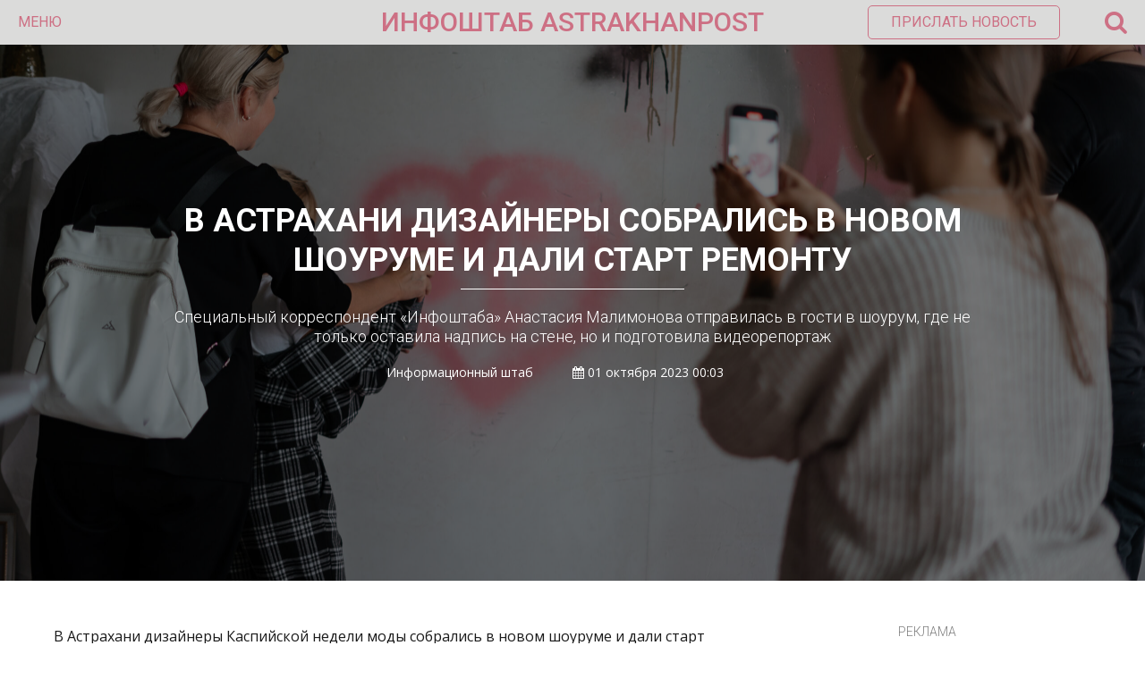

--- FILE ---
content_type: text/html; charset=UTF-8
request_url: https://astrakhanpost.ru/v-astraxani-dizajnery-sobralis-v-novom-shourume-i-dali-start-remontu/
body_size: 16647
content:
<!DOCTYPE html>
<html lang="ru">
<head>
    <!-- Global site tag (gtag.js) - Google Analytics -->
    <script async src="https://www.googletagmanager.com/gtag/js?id=UA-32057530-1"></script>
    <script>
        window.dataLayer = window.dataLayer || [];

        function gtag() {
            dataLayer.push(arguments);
        }

        gtag('js', new Date());

        gtag('config', 'UA-32057530-1');
    </script>
    <meta name="yandex-verification" content="12eb7d0975705ed9"/>
    <meta charset="utf-8">
    <meta http-equiv="X-UA-Compatible" content="IE=edge">
    <meta name="viewport" content="width=device-width, initial-scale=1">
    <title>  В Астрахани дизайнеры собрались в новом шоуруме и дали старт ремонту</title><style id="rocket-critical-css">html,body,div,span,iframe,h1,h2,p,a,img,ins,strong,i,ul,li,form,label,aside{margin:0;padding:0;border:0;font-size:100%;vertical-align:baseline}aside{display:block}ul{list-style:none}html{overflow-x:hidden;box-sizing:border-box}*,*:before,*:after{box-sizing:inherit}body{color:#ffffff;font-size:1rem;-webkit-font-smoothing:antialiased;font-weight:400;line-height:100%;margin:0px auto;padding:0px;overflow:hidden;font-family:'Open Sans',sans-serif}p{font-size:1em}@media (min-width:64em){html{font-size:112.5%}}:focus::-webkit-input-placeholder{color:transparent}:focus::-moz-placeholder{color:transparent}:focus:-moz-placeholder{color:transparent}:focus:-ms-input-placeholder{color:transparent}h1,h2{-webkit-backface-visibility:hidden;color:#1a1a1a}img{max-width:100%;height:auto;-webkit-backface-visibility:hidden}iframe{max-width:100%}input,textarea{outline:none;outline:0}:active,:hover,:focus{outline:0!important;outline-offset:0!important}a,a:visited{text-decoration:none}div{display:block}div::-webkit-scrollbar{width:0}button{font-family:'Roboto',sans-serif}.wrapper{width:100%;position:relative;overflow:hidden;margin:0 auto;padding:0;line-height:0}.azar-overlay{background-color:rgba(0,0,0,0.5);position:absolute;width:100%;height:100%;top:0;left:0;right:0;bottom:0;padding:0;margin:auto}.azar-title{color:#1a1a1a;font-size:24px;line-height:26px;text-transform:uppercase;font-weight:700;font-family:'Roboto',sans-serif}.left{float:left}.l-r-20{padding-left:20px;padding-right:20px}.pl-20{padding-left:20px}.pb-40{padding-bottom:40px}.pb-50{padding-bottom:50px}.azar-2-3{width:66.6666666%}.azar-1-3{width:33.3333333%}.azar-banner-block{text-align:center;position:relative;overflow:hidden;color:#7f7f7f;font-size:14px;line-height:14px;font-family:'Roboto',sans-serif;font-weight:300}.azar-banner-block span{display:inline-block;text-transform:uppercase}.azar-banner-block-item{text-align:center;position:relative;overflow:hidden;padding-top:2px}.azar-header{width:100%;min-height:50px;margin:0 auto;padding:0;position:relative;background-color:#dbdbda;color:#9a2e28;font-size:16px;line-height:20px;font-family:'Roboto',sans-serif;z-index:10}.azar-header-ins{padding:0 20px}.azar-header-left{width:30%;min-height:50px;float:left}.azar-header-left .fa-bars{display:none}.azar-header-left button{color:#9a2e28;font-size:16px;line-height:50px;font-weight:400;text-transform:uppercase;background:transparent;border:0;padding:0}.azar-header-center{width:40%;min-height:50px;float:left;text-align:center;color:#9a2e28;font-size:30px;line-height:50px;font-weight:450;text-transform:uppercase}.azar-header-center a{color:#9a2e28;font-size:30px;line-height:50px;font-weight:450}.azar-header-right{width:30%;min-height:50px;float:left;text-align:right;position:relative}.azar-header-right button{color:#9a2e28;font-size:16px;line-height:16px;font-weight:400;text-transform:uppercase;background:transparent;border:1px solid #9a2e28;padding:10px 25px;border-radius:5px;margin-top:6px}.azar-header-right span{font-size:27px;line-height:50px;margin-left:50px;float:right}.azar-header-right-search{position:absolute;top:50px;right:20px;width:300px;min-height:50px;background-color:rgba(26,26,26,1);border-radius:0 0 5px 5px;box-shadow:0px 0px 6px 0px rgba(0,0,0,0.3);opacity:0;visibility:hidden}.azar-header-right-search-ins{padding:15px}.azar-header-right-search-ins input.custom-search{width:100%;border-radius:3px;border:0;color:#1a1a1a;font-size:14px;line-height:30px;padding:0 30px 0 10px;font-weight:400}.azar-header-right-search-ins button.search-button{position:absolute;top:0;right:15px;bottom:0;line-height:30px;color:#9a2e28;border:0;margin:0;padding:10px;background:transparent;border-radius:0}.azar-news-slider-item{width:100%;min-height:600px;position:relative;overflow:hidden}.azar-news-slider-item-img{width:100%;min-height:600px;background-repeat:no-repeat;background-position:center center;background-size:cover}.azar-news-slider-item-meta{text-align:center;position:absolute;width:70%;height:250px;top:0;left:0;right:0;bottom:0;padding:0;margin:auto}.azar-news-slider-item-title{color:#fff;font-size:36px;line-height:44px;font-weight:700;text-transform:uppercase;padding-bottom:5px;font-family:'Roboto',sans-serif}.azar-news-slider-item-line{width:28%;height:1px;background-color:#fff;margin:0 auto}.azar-news-slider-item-desc{padding-top:20px;color:#fff;font-size:18px;line-height:22px;font-weight:300;font-family:'Roboto',sans-serif}.azar-news-slider-item-author{padding-top:20px;color:#fff;font-size:14px;line-height:18px;font-weight:300}.azar-news-slider-item-author span{padding-left:40px}.azar-home-news-block{width:100%;padding-top:50px;padding-bottom:50px;position:relative;overflow:hidden}.azar-home-news-block-ins{max-width:1200px;position:relative;overflow:hidden;margin:0 auto}.main-for-day ul{color:#1a1a1a;font-size:18px;line-height:22px;font-weight:400;font-family:'Roboto',sans-serif}.main-for-day ul li{padding-bottom:30px}.main-for-day ul li a{color:#1a1a1a}.azar-big-menu{min-height:100px;width:100%;padding:0 0 50px;margin:0;left:0;right:0;top:0;background-color:rgba(26,26,26,1);position:absolute;display:block;opacity:0;visibility:hidden;z-index:9}.azar-big-menu-ins{position:relative;overflow:hidden;overflow-y:auto;max-width:1200px;display:block;top:0;right:0;bottom:0;left:0;margin:0 auto}.azar-big-menu-line{width:100%;overflow:hidden;position:relative;font-family:'Roboto',sans-serif;color:#fff;font-size:14px;line-height:24px;font-weight:300}.azar-big-menu-line:first-child{margin-top:100px}.azar-big-menu-line-item{width:33.3333333%;float:left;position:relative}.azar-big-menu-line-item-ins{border-left:1px solid rgba(255,255,255,0.3);padding-left:20px}.azar-big-menu-line-item-ins a{text-transform:uppercase;color:#fff}.azar-big-menu-line-item-title{font-family:'Roboto',sans-serif;color:#fff;font-size:18px;line-height:24px;font-weight:700;text-transform:uppercase;padding-bottom:5px}.azar-big-menu-soc-icons{margin-top:10px;font-size:13px;line-height:20px;color:#fff;padding-left:10px}.azar-big-menu-soc-icons a{font-size:24px;line-height:39px;color:#1a1a1a;background-color:#fff;border-radius:50%;width:40px;height:40px;display:inline-block;margin:0 5px;text-align:center}.azar-big-menu-banner-ins{padding-left:20px;text-align:center}.azar-big-menu-banner-ins span{display:block;font-size:12px;line-height:15px;color:#8a8a8a;text-transform:uppercase}.b-news-article{line-height:1.5;font-size:.8888888889rem;color:#1a1a1a}.b-news-article p{margin-bottom:15px}.b-news-article__aside{float:left;width:200px;margin-right:40px;margin-bottom:40px;margin-left:-20px;margin-top:18px;background-color:#f5f5f5}.b-news-article__aside>.img{display:block}.b-news-article__aside>.h3{font-size:16px;font-weight:normal;text-transform:none;line-height:1;padding:12px 20px;color:#ffffff;background-color:#a72120}.azar-home-news-block-ins{line-height:1.5;color:#1a1a1a}.azar-widget-body li{padding-left:0px!important}.main-for-day{margin-top:16px}.main-for-day ul li{list-style:disc;margin-left:18px}h1{font-size:2em}h2{font-size:1.5em}h1.post_title{color:#fff;font-size:36px;line-height:44px;font-weight:700;text-transform:uppercase;padding-bottom:5px;font-family:'Roboto',sans-serif}.comment-form-cookies-consent{display:none}@media screen and (max-width:1199px) and (min-width:992px){.azar-header-right button.send-news{display:none}.azar-big-menu-soc-icons a{font-size:20px;line-height:35px;width:35px;height:35px;margin:0 5px}.azar-big-menu-banner-ins{padding:0 20px}}@media screen and (max-width:991px) and (min-width:769px){.b-news-article__aside{display:none}.nonmobile{display:none!important}.single_post.azar-1-3.left{display:none}.azar-header-right button.send-news{display:none}.azar-big-menu-soc-icons a{font-size:20px;line-height:35px;width:35px;height:35px;margin:0 5px}.azar-big-menu-banner-ins{padding:0 20px}.azar-news-slider-item-title h1{font-size:30px;line-height:34px}}@media screen and (max-width:768px) and (min-width:481px){.b-news-article__aside{display:none}.nonmobile{display:none!important}.single_post.azar-1-3.left{display:none}.azar-2-3{width:100%}.azar-1-3{width:100%}.azar-header-left{width:20%;line-height:40px}.azar-header-left button{display:none}.azar-header-left .fa-bars{display:block;font-size:22px;line-height:50px}.azar-header-center{text-align:center;width:60%;line-height:40px}.azar-header-center a{font-size:18px}.azar-header-right{line-height:40px;position:absolute;right:20px;width:20%}.azar-header-right button.send-news{display:none}.azar-header-right span{line-height:40px}.azar-header-right i.fa-search{font-size:22px;line-height:50px}.azar-header-right-search{width:100%;right:0}.azar-header-right-search-ins input.custom-search{padding:0 10px 0 10px}.azar-header-right-search-ins button.search-button{display:none}.azar-big-menu-line-item{width:100%;float:none}.azar-big-menu-line-item-ins{padding:0 20px;margin-left:20px;margin-bottom:50px}.azar-big-menu .azar-big-menu-line.pb-50{padding-bottom:0}.azar-big-menu-soc-icons{padding-left:35px;margin-top:0;padding-bottom:50px}.azar-big-menu-soc-icons a{font-size:20px;line-height:35px;width:35px;height:35px;margin:0 5px}.azar-big-menu-banner-ins{padding:0 20px}.azar-news-slider-item,.azar-news-slider-item-img{min-height:300px}.azar-news-slider-item-meta{height:100px}.azar-news-slider-item-title h1{font-size:20px;line-height:24px}.azar-news-slider-item-desc,.azar-news-slider-item-author{display:none}.azar-home-news-block .azar-2-3.left,.azar-home-news-block .azar-1-3.left{float:none}.azar-home-news-block .azar-1-3.left .pl-20{padding-left:0}}@media screen and (max-width:480px){.b-news-article__aside{display:none}.nonmobile{display:none!important}.single_post.azar-1-3.left{display:none}.azar-2-3{width:100%}.azar-1-3{width:100%}.azar-header-left{width:20%;line-height:40px}.azar-header-left button{display:none}.azar-header-left .fa-bars{display:block;font-size:22px;line-height:50px}.azar-header-center{text-align:center;width:60%;line-height:40px}.azar-header-center a{font-size:18px}.azar-header-right{line-height:40px;position:absolute;right:20px;width:20%}.azar-header-right button.send-news{display:none}.azar-header-right span{line-height:40px}.azar-header-right i.fa-search{font-size:22px;line-height:50px}.azar-header-right-search{width:100%;right:0}.azar-header-right-search-ins input.custom-search{padding:0 10px 0 10px}.azar-header-right-search-ins button.search-button{display:none}.azar-big-menu-line-item{width:100%;float:none}.azar-big-menu-line-item-ins{padding:0 20px;margin-left:20px;margin-bottom:50px}.azar-big-menu .azar-big-menu-line.pb-50{padding-bottom:0}.azar-big-menu-soc-icons{padding-left:35px;margin-top:0;padding-bottom:50px}.azar-big-menu-soc-icons a{font-size:20px;line-height:35px;width:35px;height:35px;margin:0 5px}.azar-big-menu-banner-ins{padding:0 20px}.azar-news-slider-item,.azar-news-slider-item-img{min-height:300px}.azar-news-slider-item-meta{height:150px}.azar-news-slider-item-title h1{font-size:20px;line-height:24px}.azar-news-slider-item-desc,.azar-news-slider-item-author{display:none}.azar-home-news-block .azar-2-3.left,.azar-home-news-block .azar-1-3.left{float:none}.azar-home-news-block .azar-1-3.left .pl-20{padding-left:0}}</style><link rel="preload" href="https://astrakhanpost.ru/wp-content/cache/min/1/02d4ce76b2eb4ac1d1c6c56345cd75d2.css" data-rocket-async="style" as="style" onload="this.onload=null;this.rel='stylesheet'" media="all" data-minify="1" />

    <link rel="preload" as="style"  href="https://fonts.googleapis.com/css?family=Open+Sans:400,700|Roboto:300,400,500,700&#038;subset=cyrillic&#038;display=swap"
          onload="this.rel='stylesheet'">
    
    
    
    
    
    
    


    <meta name="theme-color" content="#cd7084"/>
    <meta name="msapplication-navbutton-color" content="#cd7084"/>
    <meta name="apple-mobile-web-app-status-bar-style" content="#cd7084"/>

    <link rel="apple-touch-icon" sizes="180x180" href="/apple-touch-icon.png">
    <link rel="icon" type="image/png" sizes="32x32" href="/favicon-32x32.png">
    <link rel="icon" type="image/png" sizes="16x16" href="/favicon-16x16.png">
    <link rel="manifest" href="/manifest.json">
    <link rel="mask-icon" href="/safari-pinned-tab.svg" color="#5bbad5">
    <meta name="theme-color" content="#ffffff">
    
<style id="reCAPTCHA-style" >.google-recaptcha-container{display:block;clear:both;}
.google-recaptcha-container iframe{margin:0;}
.google-recaptcha-container .plugin-credits a{text-decoration:underline;}</style>
<meta name='robots' content='max-image-preview:large' />
<link rel='dns-prefetch' href='//www.google.com' />
<link rel='dns-prefetch' href='//www.googletagmanager.com' />
<link rel='dns-prefetch' href='//pagead2.googlesyndication.com' />
<link href='https://fonts.gstatic.com' crossorigin rel='preconnect' />
<link rel="alternate" type="application/rss+xml" title="astrakhanpost.ru &raquo; Лента комментариев к &laquo;В Астрахани дизайнеры собрались в новом шоуруме и дали старт ремонту&raquo;" href="https://astrakhanpost.ru/v-astraxani-dizajnery-sobralis-v-novom-shourume-i-dali-start-remontu/feed/" />
<style type="text/css">
img.wp-smiley,
img.emoji {
	display: inline !important;
	border: none !important;
	box-shadow: none !important;
	height: 1em !important;
	width: 1em !important;
	margin: 0 .07em !important;
	vertical-align: -0.1em !important;
	background: none !important;
	padding: 0 !important;
}
</style>
	



<style id='griwpc-recaptcha-style-inline-css' type='text/css'>
.google-recaptcha-container{display:block;clear:both;}
.google-recaptcha-container iframe{margin:0;}
.google-recaptcha-container .plugin-credits a{text-decoration:underline;}
</style>
<script type='text/javascript' src='https://astrakhanpost.ru/wp-includes/js/jquery/jquery.min.js?ver=3.5.1' id='jquery-core-js'></script>
<script type='text/javascript' src='https://astrakhanpost.ru/wp-includes/js/jquery/jquery-migrate.min.js?ver=3.3.2' id='jquery-migrate-js'></script>
<script type='text/javascript' src='https://www.googletagmanager.com/gtag/js?id=UA-32057530-1' id='google_gtagjs-js' async></script>
<script type='text/javascript' id='google_gtagjs-js-after'>
window.dataLayer = window.dataLayer || [];function gtag(){dataLayer.push(arguments);}
gtag('set', 'linker', {"domains":["astrakhanpost.ru"]} );
gtag("js", new Date());
gtag("set", "developer_id.dZTNiMT", true);
gtag("config", "UA-32057530-1", {"anonymize_ip":true});
</script>
<link rel="https://api.w.org/" href="https://astrakhanpost.ru/wp-json/" /><link rel="alternate" type="application/json" href="https://astrakhanpost.ru/wp-json/wp/v2/posts/123690" /><link rel="EditURI" type="application/rsd+xml" title="RSD" href="https://astrakhanpost.ru/xmlrpc.php?rsd" />
<link rel="wlwmanifest" type="application/wlwmanifest+xml" href="https://astrakhanpost.ru/wp-includes/wlwmanifest.xml" /> 
<meta name="generator" content="WordPress 5.7.2" />
<link rel="canonical" href="https://astrakhanpost.ru/v-astraxani-dizajnery-sobralis-v-novom-shourume-i-dali-start-remontu/" />
<link rel='shortlink' href='https://astrakhanpost.ru/?p=123690' />
<meta name="generator" content="Site Kit by Google 1.38.1" />
<link rel="preload" as="font" href="https://astrakhanpost.ru/wp-content/themes/astrakhanpost/fonts/fontawesome-webfont.woff2?v=4.7.0" crossorigin>
<link rel="preload" as="font" href="https://astrakhanpost.ru/wp-content/themes/astrakhanpost/fonts/fontawesome-webfont.woff2" crossorigin><script type="text/javascript">
           var ajaxurl = "https://astrakhanpost.ru/wp-admin/admin-ajax.php";
         </script><script async src="//pagead2.googlesyndication.com/pagead/js/adsbygoogle.js"></script><script>(adsbygoogle = window.adsbygoogle || []).push({"google_ad_client":"ca-pub-6178986261556888","enable_page_level_ads":true,"tag_partner":"site_kit"});</script><noscript><style id="rocket-lazyload-nojs-css">.rll-youtube-player, [data-lazy-src]{display:none !important;}</style></noscript><script>
/*! loadCSS rel=preload polyfill. [c]2017 Filament Group, Inc. MIT License */
(function(w){"use strict";if(!w.loadCSS){w.loadCSS=function(){}}
var rp=loadCSS.relpreload={};rp.support=(function(){var ret;try{ret=w.document.createElement("link").relList.supports("preload")}catch(e){ret=!1}
return function(){return ret}})();rp.bindMediaToggle=function(link){var finalMedia=link.media||"all";function enableStylesheet(){link.media=finalMedia}
if(link.addEventListener){link.addEventListener("load",enableStylesheet)}else if(link.attachEvent){link.attachEvent("onload",enableStylesheet)}
setTimeout(function(){link.rel="stylesheet";link.media="only x"});setTimeout(enableStylesheet,3000)};rp.poly=function(){if(rp.support()){return}
var links=w.document.getElementsByTagName("link");for(var i=0;i<links.length;i++){var link=links[i];if(link.rel==="preload"&&link.getAttribute("as")==="style"&&!link.getAttribute("data-loadcss")){link.setAttribute("data-loadcss",!0);rp.bindMediaToggle(link)}}};if(!rp.support()){rp.poly();var run=w.setInterval(rp.poly,500);if(w.addEventListener){w.addEventListener("load",function(){rp.poly();w.clearInterval(run)})}else if(w.attachEvent){w.attachEvent("onload",function(){rp.poly();w.clearInterval(run)})}}
if(typeof exports!=="undefined"){exports.loadCSS=loadCSS}
else{w.loadCSS=loadCSS}}(typeof global!=="undefined"?global:this))
</script>    <script charset="UTF-8" src="//web.webpushs.com/js/push/0518092dd51d67cc8fa0550cd58acd2a_1.js" async></script>
    <link rel="preload" href="/wp-content/themes/astrakhanpost/fonts/fontawesome-webfont.woff2" as="font" crossorigin="anonymous">
    <link rel="preload" href="/wp-includes/js/jquery/jquery.min.js" as="script" crossorigin="anonymous">
    <link rel="preload" href="/wp-includes/js/jquery/jquery-migrate.min.js" as="script" crossorigin="anonymous">
	<!-- Yandex.RTB -->
<script>window.yaContextCb=window.yaContextCb||[]</script>
<script src="https://yandex.ru/ads/system/context.js" async></script>
	<!-- Yandex Native Ads -->
<script>window.yaContextCb=window.yaContextCb||[]</script>
<script src="https://yandex.ru/ads/system/context.js" async></script>
</head>
<body>

<div class="wrapper">

    <!-- Header Start -->

    <div class="azar-header">
        <div class="azar-header-ins">
            <div class="azar-header-left">
                <button class="azar-menu-open">Меню</button>
                <i class="fa fa-bars" aria-hidden="true"></i></div>
            <div class="azar-header-center"><a href="https://astrakhanpost.ru" title="">ИНФОШТАБ    ASTRAKHANPOST</a>
            </div>
            <div class="azar-header-right">

                <button class="send-news" onclick="location.href='mailto:astrakhanpost@yandex.ru';">Прислать
                    новость
                </button>

                <span><i class="fa fa-search" aria-hidden="true"></i></span>
            </div>
            <div class="azar-header-right-search">
                <div class="azar-header-right-search-ins">
                    <form role="search" method="get" action="/">
                        <input type="text" class="custom-search" value="" name="s" placeholder="Найти..."">
                        <button class="search-button" type="submit"><i class="fa fa-search" aria-hidden="true"></i>
                        </button>
                    </form>
                </div>
            </div>
        </div>
    </div>

    <!-- Header End -->

    <!-- Menu Start -->

    <div class="azar-big-menu">
        <div class="azar-big-menu-ins">
            <div class="azar-big-menu-line pb-50">
                <div class="azar-big-menu-line-item">
                    <div class="azar-big-menu-line-item-ins">
                        <div class="azar-big-menu-line-item-title">Новости:</div>
                        <div class="menu-top1-container"><ul id="menu-top1" class="menu"><li id="menu-item-108740" class="menu-item menu-item-type-taxonomy menu-item-object-category menu-item-108740"><a href="https://astrakhanpost.ru/category/vse-novosti/astraxanskie-istorii/">Астраханские истории</a></li>
<li id="menu-item-14831" class="menu-item menu-item-type-taxonomy menu-item-object-category menu-item-14831"><a href="https://astrakhanpost.ru/category/vse-novosti/politika/">Политика</a></li>
<li id="menu-item-14832" class="menu-item menu-item-type-taxonomy menu-item-object-category menu-item-14832"><a href="https://astrakhanpost.ru/category/vse-novosti/proisshestviya/">Происшествия</a></li>
<li id="menu-item-14833" class="menu-item menu-item-type-taxonomy menu-item-object-category menu-item-14833"><a href="https://astrakhanpost.ru/category/vse-novosti/kultura/">Культура</a></li>
<li id="menu-item-14834" class="menu-item menu-item-type-taxonomy menu-item-object-category menu-item-14834"><a href="https://astrakhanpost.ru/category/vse-novosti/sport/">Спорт</a></li>
<li id="menu-item-14835" class="menu-item menu-item-type-taxonomy menu-item-object-category current-post-ancestor current-menu-parent current-post-parent menu-item-14835"><a href="https://astrakhanpost.ru/category/vse-novosti/obshhestvo/">Общество</a></li>
<li id="menu-item-14836" class="menu-item menu-item-type-taxonomy menu-item-object-category menu-item-14836"><a href="https://astrakhanpost.ru/category/vse-novosti/ekonomika/">Экономика</a></li>
<li id="menu-item-14838" class="menu-item menu-item-type-taxonomy menu-item-object-category menu-item-14838"><a href="https://astrakhanpost.ru/category/business/">Бизнес и экономика</a></li>
<li id="menu-item-16050" class="menu-item menu-item-type-post_type menu-item-object-page menu-item-16050"><a href="https://astrakhanpost.ru/vse-novosti/">Все новости</a></li>
</ul></div>                    </div>
                </div>
                <div class="azar-big-menu-line-item">
                    <div class="azar-big-menu-line-item-ins">
                        <div class="azar-big-menu-line-item-title">Разделы:</div>
                        <div class="menu-top2-container"><ul id="menu-top2" class="menu"><li id="menu-item-14840" class="menu-item menu-item-type-taxonomy menu-item-object-category menu-item-14840"><a href="https://astrakhanpost.ru/category/foto/">Фото</a></li>
<li id="menu-item-14841" class="menu-item menu-item-type-taxonomy menu-item-object-category current-post-ancestor current-menu-parent current-post-parent menu-item-14841"><a href="https://astrakhanpost.ru/category/video/">Видео</a></li>
<li id="menu-item-14844" class="menu-item menu-item-type-taxonomy menu-item-object-category menu-item-14844"><a href="https://astrakhanpost.ru/category/mneniya/">Мнения</a></li>
<li id="menu-item-14842" class="menu-item menu-item-type-taxonomy menu-item-object-category menu-item-14842"><a href="https://astrakhanpost.ru/category/vse-novosti/intervyu/">Интервью</a></li>
<li id="menu-item-14845" class="menu-item menu-item-type-taxonomy menu-item-object-category menu-item-14845"><a href="https://astrakhanpost.ru/category/specprojects/">Cпецпроекты &#8212; Как это работает</a></li>
<li id="menu-item-14843" class="menu-item menu-item-type-taxonomy menu-item-object-category menu-item-14843"><a href="https://astrakhanpost.ru/category/afisha/">Афиша</a></li>
<li id="menu-item-38486" class="menu-item menu-item-type-taxonomy menu-item-object-category menu-item-38486"><a href="https://astrakhanpost.ru/category/vse-novosti/obshhestvo/chto-smotret-ne-po-tv/">Что смотреть не по ТВ</a></li>
</ul></div>                    </div>
                </div>
                <div class="azar-big-menu-line-item">
                    <div class="azar-big-menu-line-item-ins">
                        <div class="azar-big-menu-line-item-title">Каспийские новости:</div>
                        <div class="menu-top3-container"><ul id="menu-top3" class="menu"><li id="menu-item-14849" class="menu-item menu-item-type-taxonomy menu-item-object-category menu-item-14849"><a href="https://astrakhanpost.ru/category/kasjpiski-region/rossiya-glavnoe/">Россия</a></li>
<li id="menu-item-14850" class="menu-item menu-item-type-taxonomy menu-item-object-category menu-item-14850"><a href="https://astrakhanpost.ru/category/kasjpiski-region/turkmeniya-glavnoe/">Туркмения</a></li>
<li id="menu-item-14847" class="menu-item menu-item-type-taxonomy menu-item-object-category menu-item-14847"><a href="https://astrakhanpost.ru/category/kasjpiski-region/iran-glavnoe/">Иран</a></li>
<li id="menu-item-14846" class="menu-item menu-item-type-taxonomy menu-item-object-category menu-item-14846"><a href="https://astrakhanpost.ru/category/kasjpiski-region/azerbajdzhan-glavnoe/">Азербайджан</a></li>
<li id="menu-item-14848" class="menu-item menu-item-type-taxonomy menu-item-object-category menu-item-14848"><a href="https://astrakhanpost.ru/category/kasjpiski-region/kazaxstan-glavnoe/">Казахстан</a></li>
</ul></div>                    </div>
                </div>
            </div>
            <div class="azar-big-menu-line">
                <div class="azar-big-menu-line-item">
                    <div class="azar-big-menu-soc-icons">
                        <a href="https://vk.com/info_shtab" title="" target="_blank"><i class="fa fa-vk"
                                                                                                aria-hidden="true"></i></a>
                        <a href="https://t.me/infoshtab" title="" target="_blank"><i
                                    class="fa fa-telegram"
                                    aria-hidden="true"></i></a>

                        <a href="" title="" target="_blank">
                            <i class="fa fa-twitter" aria-hidden="true"></i>
                        </a>

                        <a href="http://www.odnoklassniki.ru/group/infoshtab" title="" target="_blank"><i
                                    class="fa fa-odnoklassniki"
                                    aria-hidden="true"></i></a>
                        <a href="/rss" title=""><i class="fa fa-rss" aria-hidden="true" target="_blank"></i></a>
                    </div>
                </div>
                <div class="azar-big-menu-line-item">
                    <div class="azar-big-menu-line-item-ins">
                        <div class="menu-top4-container"><ul id="menu-top4" class="menu"><li id="menu-item-14858" class="menu-item menu-item-type-post_type menu-item-object-page menu-item-14858"><a href="https://astrakhanpost.ru/kontakty/">Контакты</a></li>
<li id="menu-item-14859" class="menu-item menu-item-type-post_type menu-item-object-page menu-item-14859"><a href="https://astrakhanpost.ru/reklama/">Реклама</a></li>
<li id="menu-item-14857" class="menu-item menu-item-type-post_type menu-item-object-page menu-item-14857"><a href="https://astrakhanpost.ru/o-smi/">О СМИ</a></li>
</ul></div>                    </div>
                </div>
                <div class="azar-big-menu-line-item">
                    <div class="azar-big-menu-banner-ins">
                        <a href="http://infoshtab.ru/" title="Портал проекта"><img width="3192" height="774" src="data:image/svg+xml,%3Csvg%20xmlns='http://www.w3.org/2000/svg'%20viewBox='0%200%203192%20774'%3E%3C/svg%3E" alt="Инфоштаб" data-lazy-src="https://astrakhanpost.ru/wp-content/uploads/2023/01/2.png"><noscript><img width="3192" height="774" src="https://astrakhanpost.ru/wp-content/uploads/2023/01/2.png" alt="Инфоштаб"></noscript></a>                         <span>Реклама</span>
                    </div>
                </div>
            </div>
        </div>
    </div>

    <!-- Menu End -->    <!-- Single Block Start -->
    <div class="azar-news-slider-item item">
        <div data-bg="https://astrakhanpost.ru/wp-content/uploads/2023/10/344-scaled.jpg" class="azar-news-slider-item-img rocket-lazyload"
             style=""></div>
        <div class="azar-overlay"></div>
        <div class="azar-news-slider-item-meta">
            <div class="azar-news-slider-item-title"><h1 class="post_title">В Астрахани дизайнеры собрались в новом шоуруме и дали старт ремонту</h1></div>
            <div class="azar-news-slider-item-line"></div>
            <div class="azar-news-slider-item-desc">
                <p>Специальный корреспондент «Инфоштаба» Анастасия Малимонова отправилась в гости в шоурум, где не только оставила надпись на стене, но и подготовила видеорепортаж</p>
            </div>
            <div class="azar-news-slider-item-author">
                Информационный                штаб                <span>
                    <i class="fa fa-calendar" aria-hidden="true"></i>
                    01 октября 2023 00:03                </span>
                <span>
                    </span>

                </span>
            </div>
        </div>
    </div>
    <meta name="mediator" content="123690"/>
    <meta name="mediator_author" content="Информационный штаб"/>
    <meta name="mediator_theme" content="Видео"/>
    <meta name="mediator_published_time" content="2023-10-01T00:03:08+0400"/>
    <!-- 2019-01-29T14:58:48+00:00 -->
    <div class="azar-home-news-block">
        <div class="azar-home-news-block-ins single_post">
            <div class="l-r-20">
                <div class="azar-2-3 left">
                    <div class="b-news-article">
                                                <div class="js-mediator-article">
                            <p>В Астрахани дизайнеры Каспийской недели моды собрались в новом шоуруме и дали старт ремонту пространства. Каждому дизайнеру представилась возможность взять в руки балончик с краской и оставить свою надпись на стене. Это стало своеобразным символом творческого подхода дизайнеров и позволило каждому из них внести свой вклад в общий облик шоурума.</p>
<p>Специальный корреспондент «Инфоштаба» Анастасия Малимонова отправилась в гости в шоурум, где не только оставила надпись на стене, но и подготовила видеорепортаж.</p>
<p><iframe loading="lazy" title="YouTube video player" src="about:blank" width="560" height="315" frameborder="0" allowfullscreen="allowfullscreen" data-rocket-lazyload="fitvidscompatible" data-lazy-src="https://www.youtube.com/embed/rPu6TcU8cn4?si=2MxCArAwRkzlO-RD"></iframe><noscript><iframe title="YouTube video player" src="https://www.youtube.com/embed/rPu6TcU8cn4?si=2MxCArAwRkzlO-RD" width="560" height="315" frameborder="0" allowfullscreen="allowfullscreen"></iframe></noscript></p>
</p>                        </div>
                                            </div>
                    
                                            <div class="azar-home-news-block news-6">
                            <div class="azar-home-news-block-ins">
                                <div class="azar-banner-block">
                                    <span>Реклама</span>
                                    <div class="azar-banner-block-item">
                                        <!-- Yandex Native Ads C-A-1579482-6 -->
<div id="id-C-A-1579482-6"></div>
<script>window.yaContextCb.push(()=>{
  Ya.Context.AdvManager.renderWidget({
    renderTo: 'id-C-A-1579482-6',
    blockId: 'C-A-1579482-6'
  })
})</script>
                                    </div>
                                </div>
                            </div>
                        </div>
                    
                    <div class="b-news-article__footer">
                        <div class="author">
                            <strong>Автор:</strong><br/>Информационный                            штаб                        </div>
                        <div class="share-block">
                            <a href="#" class="btn js-share-btn">
                                Поделиться
                            </a>
                            <script src="https://yastatic.net/es5-shims/0.0.2/es5-shims.min.js"></script>
                            <script src="https://yastatic.net/share2/share.js"></script>
                            <div class="ya-share2 js-ya-share"
                                 data-services="vkontakte,facebook,odnoklassniki,moimir,twitter,whatsapp,telegram"
                                 data-counter=""></div>
                        </div>
                    </div>
                    <br/>

                    <div class="comment_form_and_list" id="ins_here">
                        
                            <span style="font-weight: bold;    font-size: 23px;">Комментарии</span>
                            
<div id="comments"> 	<span style="margin-bottom:20px;">Всего комментариев: 0</span>
			<div id="respond" class="comment-respond">
		<span id="reply-title">Оставить комментарий <a rel="nofollow" id="cancel-comment-reply-link" href="/v-astraxani-dizajnery-sobralis-v-novom-shourume-i-dali-start-remontu/#respond" style="display:none;">Отменить ответ</a></span><form action="https://astrakhanpost.ru/wp-comments-post.php" method="post" id="commentform" class="comment-form"><label for="comment"><textarea style="width: 100%;" id="comment" name="comment" cols="45" rows="8" placeholder="Комментарий"></textarea></label><label for="author" class="author1">Имя <input id="author" name="author" type="text" value="" size="30" required></label>
<label for="email" class="email1">Email<input id="email" name="email" type="text" value="" size="30" required></label>
<p class="comment-form-cookies-consent"><input id="wp-comment-cookies-consent" name="wp-comment-cookies-consent" type="checkbox" value="yes" /> <label for="wp-comment-cookies-consent">Save my name, email, and website in this browser for the next time I comment.</label></p>
<p id="griwpc-container-id" class="google-recaptcha-container recaptcha-align-left"><span id="griwpc-widget-id" class="g-recaptcha" data-forced="0" ></span></p><p class="form-submit"><input name="submit" type="submit" id="submit" class="submit" value="Отправить" /> <input type='hidden' name='comment_post_ID' value='123690' id='comment_post_ID' />
<input type='hidden' name='comment_parent' id='comment_parent' value='0' />
</p></form>	</div><!-- #respond -->
	</div>                    </div>


                </div>
                <div class="azar-1-3 left single_post">
    <div class="pl-20">
        <div class="azar-widget pb-50 nonmobile">
            <div class="azar-widget-body">
                <div class="azar-banner-block">
                    <span>РЕКЛАМА</span>
                    <div class="azar-banner-block-item">
                         <!-- Yandex.RTB R-A-1579482-12 --> <div id="yandex_rtb_R-A-1579482-12"></div> <script>window.yaContextCb.push(()=>{   Ya.Context.AdvManager.render({     renderTo: 'yandex_rtb_R-A-1579482-12',     blockId: 'R-A-1579482-12'   }) })</script>  
                    </div>
                </div>
            </div>
        </div><div class="azar-widget main-for-day pb-50">
            <div class="azar-title pb-40">ГЛАВНОЕ ЗА ДЕНЬ</div>
            <div class="azar-widget-body">
                <ul><li><a href="https://astrakhanpost.ru/perelom-osnovaniya-cherepa-posle-kataniya-na-gorke-vertolet-sanaviacii-dostavil-shkolnika-v-bolnicu-astraxani/" title="Перелом основания черепа после катания на горке: вертолет санавиации доставил школьника в больницу Астрахани">Перелом основания черепа после катания на горке: вертолет санавиации доставил школьника в больницу Астрахани</a></li><li><a href="https://astrakhanpost.ru/astraxanskij-rybak-xranil-v-svoem-dome-boevye-patrony/" title="Астраханский рыбак хранил в своем доме боевые патроны">Астраханский рыбак хранил в своем доме боевые патроны</a></li><li><a href="https://astrakhanpost.ru/astraxanskoe-ufas-oshtrafovalo-energetikov-pochti-na-88-millionov-rublej/" title="Астраханское УФАС оштрафовало энергетиков почти на 88 миллионов рублей">Астраханское УФАС оштрафовало энергетиков почти на 88 миллионов рублей</a></li><li><a href="https://astrakhanpost.ru/v-astraxani-goreli-dom-dve-xozpostrojki-i-avtomobil/" title="В Астрахани горели дом, две хозпостройки и автомобиль">В Астрахани горели дом, две хозпостройки и автомобиль</a></li><li><a href="https://astrakhanpost.ru/tysyachi-kilometrov-trub-i-desyatki-tysyach-domov-kak-razvivaetsya-gazifikaciya-v-astraxanskoj-oblasti/" title="Тысячи километров труб и десятки тысяч домов: как развивается газификация в Астраханской области">Тысячи километров труб и десятки тысяч домов: как развивается газификация в Астраханской области</a></li></ul>
            </div>
        </div>
        <div class="azar-widget pb-50 nonmobile">
            <div class="azar-widget-body">
                <div class="azar-banner-block">
                    <span>РЕКЛАМА</span>
                    <div class="azar-banner-block-item">
                          <!-- Yandex.RTB R-A-1579482-13 --> <div id="yandex_rtb_R-A-1579482-13"></div> <script>window.yaContextCb.push(()=>{   Ya.Context.AdvManager.render({     renderTo: 'yandex_rtb_R-A-1579482-13',     blockId: 'R-A-1579482-13'   }) })</script>  
                    </div>
                </div>
            </div>
        </div><div class="azar-widget poster-widget pb-50">
            <div class="azar-title pb-40">АФИША</div>
            <div class="azar-widget-body">
                <div class="azar-poster-widget-items"><div class="azar-poster-widget-item">
                        <a href="https://astrakhanpost.ru/zhestokost-v-kazhdom-akkorde-premera-opery-o-prestupleniyax-i-stradaniyax/" title="Жестокость в каждом аккорде: премьера оперы о преступлениях и страданиях">
                            <div class="azar-poster-widget-item-ins"><img width="160" height="75" src="data:image/svg+xml,%3Csvg%20xmlns='http://www.w3.org/2000/svg'%20viewBox='0%200%20160%2075'%3E%3C/svg%3E" alt="Жестокость в каждом аккорде: премьера оперы о преступлениях и страданиях" data-lazy-src="https://astrakhanpost.ru/wp-content/uploads/2025/05/1200х800-1-160x75.jpg"><noscript><img width="160" height="75" src="https://astrakhanpost.ru/wp-content/uploads/2025/05/1200х800-1-160x75.jpg" alt="Жестокость в каждом аккорде: премьера оперы о преступлениях и страданиях"></noscript><span>Жестокость в каждом аккорде: премьера оперы о преступлениях и страданиях</span>
                            </div>
                        </a>
                    </div><div class="azar-poster-widget-item">
                        <a href="https://astrakhanpost.ru/teatr-opery-i-baleta-priglashaet-vas-nasladitsya-velikolepnymi-baletami-v-mae/" title="Театр оперы и балета приглашает вас насладиться великолепными балетами в мае!">
                            <div class="azar-poster-widget-item-ins"><img width="160" height="75" src="data:image/svg+xml,%3Csvg%20xmlns='http://www.w3.org/2000/svg'%20viewBox='0%200%20160%2075'%3E%3C/svg%3E" alt="Театр оперы и балета приглашает вас насладиться великолепными балетами в мае!" data-lazy-src="https://astrakhanpost.ru/wp-content/uploads/2025/05/f9792c35-50ab-4158-8ce6-f926cdf44951-160x75.jpeg"><noscript><img width="160" height="75" src="https://astrakhanpost.ru/wp-content/uploads/2025/05/f9792c35-50ab-4158-8ce6-f926cdf44951-160x75.jpeg" alt="Театр оперы и балета приглашает вас насладиться великолепными балетами в мае!"></noscript><span>Театр оперы и балета приглашает вас насладиться великолепными балетами в мае!</span>
                            </div>
                        </a>
                    </div><div class="azar-poster-widget-item">
                        <a href="https://astrakhanpost.ru/koncert-ot-tmy-k-svetu-80-letiyu-velikoj-pobedy-posvyashhaetsya/" title="Концерт «От тьмы к свету»:  80-летию Великой Победы посвящается">
                            <div class="azar-poster-widget-item-ins"><img width="160" height="75" src="data:image/svg+xml,%3Csvg%20xmlns='http://www.w3.org/2000/svg'%20viewBox='0%200%20160%2075'%3E%3C/svg%3E" alt="Концерт «От тьмы к свету»:  80-летию Великой Победы посвящается" data-lazy-src="https://astrakhanpost.ru/wp-content/uploads/2025/05/WhatsApp-Image-2025-04-30-at-13.39.07-160x75.jpeg"><noscript><img width="160" height="75" src="https://astrakhanpost.ru/wp-content/uploads/2025/05/WhatsApp-Image-2025-04-30-at-13.39.07-160x75.jpeg" alt="Концерт «От тьмы к свету»:  80-летию Великой Победы посвящается"></noscript><span>Концерт «От тьмы к свету»:  80-летию Великой Победы посвящается</span>
                            </div>
                        </a>
                    </div><div class="azar-poster-widget-item">
                        <a href="https://astrakhanpost.ru/festival-muzyka-na-trave-11-let-muzykalnogo-volshebstva/" title="Фестиваль «Музыка на траве»: 11 лет музыкального волшебства">
                            <div class="azar-poster-widget-item-ins"><img width="160" height="75" src="data:image/svg+xml,%3Csvg%20xmlns='http://www.w3.org/2000/svg'%20viewBox='0%200%20160%2075'%3E%3C/svg%3E" alt="Фестиваль «Музыка на траве»: 11 лет музыкального волшебства" data-lazy-src="https://astrakhanpost.ru/wp-content/uploads/2025/04/музыка-на-траве-6-160x75.jpg"><noscript><img width="160" height="75" src="https://astrakhanpost.ru/wp-content/uploads/2025/04/музыка-на-траве-6-160x75.jpg" alt="Фестиваль «Музыка на траве»: 11 лет музыкального волшебства"></noscript><span>Фестиваль «Музыка на траве»: 11 лет музыкального волшебства</span>
                            </div>
                        </a>
                    </div><div class="azar-poster-widget-item">
                        <a href="https://astrakhanpost.ru/teatr-opery-i-baleta-zapuskaet-akciyu-1/" title="Театр оперы и балета запускает акцию 1+!">
                            <div class="azar-poster-widget-item-ins"><img width="160" height="75" src="data:image/svg+xml,%3Csvg%20xmlns='http://www.w3.org/2000/svg'%20viewBox='0%200%20160%2075'%3E%3C/svg%3E" alt="Театр оперы и балета запускает акцию 1+!" data-lazy-src="https://astrakhanpost.ru/wp-content/uploads/2025/04/акция-160x75.jpg"><noscript><img width="160" height="75" src="https://astrakhanpost.ru/wp-content/uploads/2025/04/акция-160x75.jpg" alt="Театр оперы и балета запускает акцию 1+!"></noscript><span>Театр оперы и балета запускает акцию 1+!</span>
                            </div>
                        </a>
                    </div></div>
            </div>
        </div>    </div>
</div>            </div>
        </div>
    </div>



    <!-- Single Block End -->
<!-- Footer Block Start -->

<div class="azar-footer">
    <div class="azar-footer-ins">
        <div class="azar-footer-soc-icons pb-50">
            <a href="https://vk.com/info_shtab" title=""  target="_blank"><i class="fa fa-vk" aria-hidden="true"></i></a>
            <a href="https://t.me/infoshtab" title=""  target="_blank"><i class="fa fa-telegram"
                                                                      aria-hidden="true"></i></a>
            <a href="http://www.odnoklassniki.ru/group/infoshtab" title=""  target="_blank"><i class="fa fa-odnoklassniki"
                                                                  aria-hidden="true"></i></a>

            <a href="/rss" title=""><i class="fa fa-rss" aria-hidden="true"></i></a>
        </div>
        <div class="azar-footer-links pb-50">
            <div class="azar-footer-links-item left">
                <div class="azar-footer-links-item-line">
                    <div class="azar-footer-links-item-ins">
                        <div class="menu-footer1-container"><ul id="menu-footer1" class="menu"><li id="menu-item-14884" class="menu-item menu-item-type-post_type menu-item-object-page menu-item-14884"><a href="https://astrakhanpost.ru/kontakty/">Контакты</a></li>
<li id="menu-item-14885" class="menu-item menu-item-type-post_type menu-item-object-page menu-item-14885"><a href="https://astrakhanpost.ru/reklama/">Реклама</a></li>
</ul></div>                    </div>
                </div>
            </div>
            <div class="azar-footer-links-item left">
                <div class="azar-footer-links-item-line">
                    <div class="azar-footer-links-item-ins">
                        <div class="menu-top1-container"><ul id="menu-top1-1" class="menu"><li class="menu-item menu-item-type-taxonomy menu-item-object-category menu-item-108740"><a href="https://astrakhanpost.ru/category/vse-novosti/astraxanskie-istorii/">Астраханские истории</a></li>
<li class="menu-item menu-item-type-taxonomy menu-item-object-category menu-item-14831"><a href="https://astrakhanpost.ru/category/vse-novosti/politika/">Политика</a></li>
<li class="menu-item menu-item-type-taxonomy menu-item-object-category menu-item-14832"><a href="https://astrakhanpost.ru/category/vse-novosti/proisshestviya/">Происшествия</a></li>
<li class="menu-item menu-item-type-taxonomy menu-item-object-category menu-item-14833"><a href="https://astrakhanpost.ru/category/vse-novosti/kultura/">Культура</a></li>
<li class="menu-item menu-item-type-taxonomy menu-item-object-category menu-item-14834"><a href="https://astrakhanpost.ru/category/vse-novosti/sport/">Спорт</a></li>
<li class="menu-item menu-item-type-taxonomy menu-item-object-category current-post-ancestor current-menu-parent current-post-parent menu-item-14835"><a href="https://astrakhanpost.ru/category/vse-novosti/obshhestvo/">Общество</a></li>
<li class="menu-item menu-item-type-taxonomy menu-item-object-category menu-item-14836"><a href="https://astrakhanpost.ru/category/vse-novosti/ekonomika/">Экономика</a></li>
<li class="menu-item menu-item-type-taxonomy menu-item-object-category menu-item-14838"><a href="https://astrakhanpost.ru/category/business/">Бизнес и экономика</a></li>
<li class="menu-item menu-item-type-post_type menu-item-object-page menu-item-16050"><a href="https://astrakhanpost.ru/vse-novosti/">Все новости</a></li>
</ul></div>                    </div>
                </div>
            </div>
            <div class="azar-footer-links-item left">
                <div class="azar-footer-links-item-line">
                    <div class="azar-footer-links-item-ins">
                        <div class="menu-top2-container"><ul id="menu-top2-1" class="menu"><li class="menu-item menu-item-type-taxonomy menu-item-object-category menu-item-14840"><a href="https://astrakhanpost.ru/category/foto/">Фото</a></li>
<li class="menu-item menu-item-type-taxonomy menu-item-object-category current-post-ancestor current-menu-parent current-post-parent menu-item-14841"><a href="https://astrakhanpost.ru/category/video/">Видео</a></li>
<li class="menu-item menu-item-type-taxonomy menu-item-object-category menu-item-14844"><a href="https://astrakhanpost.ru/category/mneniya/">Мнения</a></li>
<li class="menu-item menu-item-type-taxonomy menu-item-object-category menu-item-14842"><a href="https://astrakhanpost.ru/category/vse-novosti/intervyu/">Интервью</a></li>
<li class="menu-item menu-item-type-taxonomy menu-item-object-category menu-item-14845"><a href="https://astrakhanpost.ru/category/specprojects/">Cпецпроекты &#8212; Как это работает</a></li>
<li class="menu-item menu-item-type-taxonomy menu-item-object-category menu-item-14843"><a href="https://astrakhanpost.ru/category/afisha/">Афиша</a></li>
<li class="menu-item menu-item-type-taxonomy menu-item-object-category menu-item-38486"><a href="https://astrakhanpost.ru/category/vse-novosti/obshhestvo/chto-smotret-ne-po-tv/">Что смотреть не по ТВ</a></li>
</ul></div>                    </div>
                </div>
            </div>
            <div class="azar-footer-links-item left">
                <div class="azar-footer-links-item-line">
                    <div class="azar-footer-links-item-ins">
                        <div class="menu-top3-container"><ul id="menu-top3-1" class="menu"><li class="menu-item menu-item-type-taxonomy menu-item-object-category menu-item-14849"><a href="https://astrakhanpost.ru/category/kasjpiski-region/rossiya-glavnoe/">Россия</a></li>
<li class="menu-item menu-item-type-taxonomy menu-item-object-category menu-item-14850"><a href="https://astrakhanpost.ru/category/kasjpiski-region/turkmeniya-glavnoe/">Туркмения</a></li>
<li class="menu-item menu-item-type-taxonomy menu-item-object-category menu-item-14847"><a href="https://astrakhanpost.ru/category/kasjpiski-region/iran-glavnoe/">Иран</a></li>
<li class="menu-item menu-item-type-taxonomy menu-item-object-category menu-item-14846"><a href="https://astrakhanpost.ru/category/kasjpiski-region/azerbajdzhan-glavnoe/">Азербайджан</a></li>
<li class="menu-item menu-item-type-taxonomy menu-item-object-category menu-item-14848"><a href="https://astrakhanpost.ru/category/kasjpiski-region/kazaxstan-glavnoe/">Казахстан</a></li>
</ul></div>                    </div>
                </div>
            </div>
            <div class="azar-footer-links-item left">
                <div class="azar-footer-links-item-line">
                    <div class="azar-footer-links-item-ins">
                        			<div class="textwidget"><p>Портал проекта</p>
<p><a href="http://infoshtab.ru"><img class="alignnone wp-image-16049 size-medium" src="data:image/svg+xml,%3Csvg%20xmlns='http://www.w3.org/2000/svg'%20viewBox='0%200%20300%20169'%3E%3C/svg%3E" alt="" width="300" height="169" data-lazy-src="https://astrakhanpost.ru/wp-content/uploads/2023/01/2.png" /><noscript><img class="alignnone wp-image-16049 size-medium" src="https://astrakhanpost.ru/wp-content/uploads/2023/01/2.png" alt="" width="300" height="169" /></noscript></a></p>
</div>
		                    </div>
                </div>
            </div>
        </div>
        <div class="azar-footer-copy pb-20">
           <p><strong>СМИ сетевое издание &#171;Astrakhanpost&#187; </strong>(Зарегистрировано Роскомнадзором реестровая запись:  ЭЛ № ФС 77 &#8212; 88126 от 03.09.2024.)<br />
Соучредители: Алымов А.Н. , ИП Асадулин Ю.А. Главный редактор: Вербина А.В. Адрес: 414000, г. Астрахань, ул. Советская, 30/12, пом. 15 Тел. +7 917 191-22-45.<br />
E-mail.: Astrakhanpost@yandex.ru Использование материалов, размещенных на страницах сетевого издания &#171;Astrakhanpost&#187;, допускается исключительно с указанием источника и публикацией активной гиперссылки на портал Astrakhanpost.ru.  Комментарии читателей сайта размещаются без предварительного редактирования. Редакция оставляет за собой право удалить их с сайта или отредактировать, если указанные сообщения нарушают законы РФ.  &#171;САЙТ ПРЕДНАЗНАЧЕН ДЛЯ АУДИТОРИИ 18+&#187;</p>
<p>&nbsp;</p>
<p><!-- Yandex.RTB R-A-1579482-14 --></p>
<div id="yandex_rtb_R-A-1579482-14"></div>
<p><script>window.yaContextCb.push(()=>{
  Ya.Context.AdvManager.render({
    renderTo: 'yandex_rtb_R-A-1579482-14',
    blockId: 'R-A-1579482-14'
  })
})</script></p>
        </div>
        <div class="azar-footer-counters">


            <p style="text-align: center; ">

                <!--LiveInternet counter--><a href="https://www.liveinternet.ru/click"
                                              target="_blank"><img id="licnt058F" width="88" height="31" style="border:0"
                                                                   title="LiveInternet: показано число просмотров за 24 часа, посетителей за 24 часа и за сегодня"
                                                                   src="data:image/svg+xml,%3Csvg%20xmlns='http://www.w3.org/2000/svg'%20viewBox='0%200%2088%2031'%3E%3C/svg%3E"
                                                                   alt="" data-lazy-src="[data-uri]"/><noscript><img id="licnt058F" width="88" height="31" style="border:0"
                                                                   title="LiveInternet: показано число просмотров за 24 часа, посетителей за 24 часа и за сегодня"
                                                                   src="[data-uri]"
                                                                   alt=""/></noscript></a><script>(function(d,s){d.getElementById("licnt058F").src=
                        "https://counter.yadro.ru/hit?t14.5;r"+escape(d.referrer)+
                        ((typeof(s)=="undefined")?"":";s"+s.width+"*"+s.height+"*"+
                            (s.colorDepth?s.colorDepth:s.pixelDepth))+";u"+escape(d.URL)+
                        ";h"+escape(d.title.substring(0,150))+";"+Math.random()})
                    (document,screen)</script><!--/LiveInternet-->

  <a href="http://top.mail.ru/jump?from=2211832"><!-- begin of Top100
                code -->
                    <script id="top100Counter" type="text/javascript" src="https://counter.rambler.ru/top100.jcn?4418891"></script>
                    <noscript>
                        <a href="http://top100.rambler.ru/navi/4418891/">
                            <img src="https://counter.rambler.ru/top100.cnt?4418891" alt="Rambler's Top100" border="0" /></p><!-- Rating@Mail.ru counter -->
            <script type="text/javascript">
                var _tmr = window._tmr || (window._tmr = []);
                _tmr.push({id: "2211832", type: "pageView", start: (new Date()).getTime()});
                (function (d, w, id) {
                    if (d.getElementById(id)) return;
                    var ts = d.createElement("script"); ts.type = "text/javascript"; ts.async = true; ts.id = id;
                    ts.src = (d.location.protocol == "https:" ? "https:" : "http:") + "//top-fwz1.mail.ru/js/code.js";
                    var f = function () {var s = d.getElementsByTagName("script")[0]; s.parentNode.insertBefore(ts, s);};
                    if (w.opera == "[object Opera]") { d.addEventListener("DOMContentLoaded", f, false); } else { f(); }
                })(document, window, "topmailru-code");
            </script><noscript><div style="position:absolute;left:-10000px;">
                    <img src="//top-fwz1.mail.ru/counter?id=2211832;js=na" style="border:0;" height="1" width="1" alt="Рейтинг@Mail.ru" />
                </div></noscript>
            <!-- Yandex.Metrika informer -->
            <a href="https://metrika.yandex.ru/stat/?id=14511829&amp;from=informer"
               target="_blank" rel="nofollow"><img src="data:image/svg+xml,%3Csvg%20xmlns='http://www.w3.org/2000/svg'%20viewBox='0%200%200%200'%3E%3C/svg%3E"
                                                   style="width:88px; height:31px; border:0;" alt="Яндекс.Метрика" title="Яндекс.Метрика: данные за сегодня (просмотры, визиты и уникальные посетители)" class="ym-advanced-informer" data-cid="14511829" data-lang="ru" data-lazy-src="https://informer.yandex.ru/informer/14511829/3_0_FFFFFFFF_FFFFFFFF_0_pageviews" /><noscript><img src="https://informer.yandex.ru/informer/14511829/3_0_FFFFFFFF_FFFFFFFF_0_pageviews"
                                                   style="width:88px; height:31px; border:0;" alt="Яндекс.Метрика" title="Яндекс.Метрика: данные за сегодня (просмотры, визиты и уникальные посетители)" class="ym-advanced-informer" data-cid="14511829" data-lang="ru" /></noscript></a>
            <!-- /Yandex.Metrika informer -->

            <!-- Yandex.Metrika counter -->
            <script type="text/javascript" >
                (function (d, w, c) {
                    (w[c] = w[c] || []).push(function() {
                        try {
                            w.yaCounter14511829 = new Ya.Metrika({
                                id:14511829,
                                clickmap:true,
                                trackLinks:true,
                                accurateTrackBounce:true
                            });
                        } catch(e) { }
                    });

                    var n = d.getElementsByTagName("script")[0],
                        s = d.createElement("script"),
                        f = function () { n.parentNode.insertBefore(s, n); };
                    s.type = "text/javascript";
                    s.async = true;
                    s.src = "https://mc.yandex.ru/metrika/watch.js";

                    if (w.opera == "[object Opera]") {
                        d.addEventListener("DOMContentLoaded", f, false);
                    } else { f(); }
                })(document, window, "yandex_metrika_callbacks");
            </script>
            <noscript><div><img src="https://mc.yandex.ru/watch/14511829" style="position:absolute; left:-9999px;" alt="" /></div></noscript>
            <!-- /Yandex.Metrika counter -->
<meta name='wmail-verification' content='65cc3bccda5e10d7fe3dec2a4e88742e' />



        </div>
    </div>
</div>

<!-- Footer Block End -->

</div>

<script src="https://astrakhanpost.ru/wp-content/themes/astrakhanpost/js/owl.carousel.min.js"></script>
<script src="https://astrakhanpost.ru/wp-content/themes/astrakhanpost/js/slick.min.js"></script>
<script src="https://astrakhanpost.ru/wp-content/themes/astrakhanpost/js/scripts.js"></script>

<script type='text/javascript' id='wp-postviews-cache-js-extra'>
/* <![CDATA[ */
var viewsCacheL10n = {"admin_ajax_url":"https:\/\/astrakhanpost.ru\/wp-admin\/admin-ajax.php","post_id":"123690"};
/* ]]> */
</script>
<script type='text/javascript' src='https://astrakhanpost.ru/wp-content/plugins/wp-postviews/postviews-cache.js?ver=1.68' id='wp-postviews-cache-js'></script>
<script type='text/javascript' id='rocket-browser-checker-js-after'>
"use strict";var _createClass=function(){function defineProperties(target,props){for(var i=0;i<props.length;i++){var descriptor=props[i];descriptor.enumerable=descriptor.enumerable||!1,descriptor.configurable=!0,"value"in descriptor&&(descriptor.writable=!0),Object.defineProperty(target,descriptor.key,descriptor)}}return function(Constructor,protoProps,staticProps){return protoProps&&defineProperties(Constructor.prototype,protoProps),staticProps&&defineProperties(Constructor,staticProps),Constructor}}();function _classCallCheck(instance,Constructor){if(!(instance instanceof Constructor))throw new TypeError("Cannot call a class as a function")}var RocketBrowserCompatibilityChecker=function(){function RocketBrowserCompatibilityChecker(options){_classCallCheck(this,RocketBrowserCompatibilityChecker),this.passiveSupported=!1,this._checkPassiveOption(this),this.options=!!this.passiveSupported&&options}return _createClass(RocketBrowserCompatibilityChecker,[{key:"_checkPassiveOption",value:function(self){try{var options={get passive(){return!(self.passiveSupported=!0)}};window.addEventListener("test",null,options),window.removeEventListener("test",null,options)}catch(err){self.passiveSupported=!1}}},{key:"initRequestIdleCallback",value:function(){!1 in window&&(window.requestIdleCallback=function(cb){var start=Date.now();return setTimeout(function(){cb({didTimeout:!1,timeRemaining:function(){return Math.max(0,50-(Date.now()-start))}})},1)}),!1 in window&&(window.cancelIdleCallback=function(id){return clearTimeout(id)})}},{key:"isDataSaverModeOn",value:function(){return"connection"in navigator&&!0===navigator.connection.saveData}},{key:"supportsLinkPrefetch",value:function(){var elem=document.createElement("link");return elem.relList&&elem.relList.supports&&elem.relList.supports("prefetch")&&window.IntersectionObserver&&"isIntersecting"in IntersectionObserverEntry.prototype}},{key:"isSlowConnection",value:function(){return"connection"in navigator&&"effectiveType"in navigator.connection&&("2g"===navigator.connection.effectiveType||"slow-2g"===navigator.connection.effectiveType)}}]),RocketBrowserCompatibilityChecker}();
</script>
<script type='text/javascript' id='rocket-preload-links-js-extra'>
/* <![CDATA[ */
var RocketPreloadLinksConfig = {"excludeUris":"\/(.+\/)?feed\/?.+\/?|\/(?:.+\/)?embed\/|\/(index\\.php\/)?wp\\-json(\/.*|$)|\/wp-admin\/|\/logout\/|\/wp-login.php","usesTrailingSlash":"1","imageExt":"jpg|jpeg|gif|png|tiff|bmp|webp|avif","fileExt":"jpg|jpeg|gif|png|tiff|bmp|webp|avif|php|pdf|html|htm","siteUrl":"https:\/\/astrakhanpost.ru","onHoverDelay":"100","rateThrottle":"3"};
/* ]]> */
</script>
<script type='text/javascript' id='rocket-preload-links-js-after'>
(function() {
"use strict";var r="function"==typeof Symbol&&"symbol"==typeof Symbol.iterator?function(e){return typeof e}:function(e){return e&&"function"==typeof Symbol&&e.constructor===Symbol&&e!==Symbol.prototype?"symbol":typeof e},e=function(){function i(e,t){for(var n=0;n<t.length;n++){var i=t[n];i.enumerable=i.enumerable||!1,i.configurable=!0,"value"in i&&(i.writable=!0),Object.defineProperty(e,i.key,i)}}return function(e,t,n){return t&&i(e.prototype,t),n&&i(e,n),e}}();function i(e,t){if(!(e instanceof t))throw new TypeError("Cannot call a class as a function")}var t=function(){function n(e,t){i(this,n),this.browser=e,this.config=t,this.options=this.browser.options,this.prefetched=new Set,this.eventTime=null,this.threshold=1111,this.numOnHover=0}return e(n,[{key:"init",value:function(){!this.browser.supportsLinkPrefetch()||this.browser.isDataSaverModeOn()||this.browser.isSlowConnection()||(this.regex={excludeUris:RegExp(this.config.excludeUris,"i"),images:RegExp(".("+this.config.imageExt+")$","i"),fileExt:RegExp(".("+this.config.fileExt+")$","i")},this._initListeners(this))}},{key:"_initListeners",value:function(e){-1<this.config.onHoverDelay&&document.addEventListener("mouseover",e.listener.bind(e),e.listenerOptions),document.addEventListener("mousedown",e.listener.bind(e),e.listenerOptions),document.addEventListener("touchstart",e.listener.bind(e),e.listenerOptions)}},{key:"listener",value:function(e){var t=e.target.closest("a"),n=this._prepareUrl(t);if(null!==n)switch(e.type){case"mousedown":case"touchstart":this._addPrefetchLink(n);break;case"mouseover":this._earlyPrefetch(t,n,"mouseout")}}},{key:"_earlyPrefetch",value:function(t,e,n){var i=this,r=setTimeout(function(){if(r=null,0===i.numOnHover)setTimeout(function(){return i.numOnHover=0},1e3);else if(i.numOnHover>i.config.rateThrottle)return;i.numOnHover++,i._addPrefetchLink(e)},this.config.onHoverDelay);t.addEventListener(n,function e(){t.removeEventListener(n,e,{passive:!0}),null!==r&&(clearTimeout(r),r=null)},{passive:!0})}},{key:"_addPrefetchLink",value:function(i){return this.prefetched.add(i.href),new Promise(function(e,t){var n=document.createElement("link");n.rel="prefetch",n.href=i.href,n.onload=e,n.onerror=t,document.head.appendChild(n)}).catch(function(){})}},{key:"_prepareUrl",value:function(e){if(null===e||"object"!==(void 0===e?"undefined":r(e))||!1 in e||-1===["http:","https:"].indexOf(e.protocol))return null;var t=e.href.substring(0,this.config.siteUrl.length),n=this._getPathname(e.href,t),i={original:e.href,protocol:e.protocol,origin:t,pathname:n,href:t+n};return this._isLinkOk(i)?i:null}},{key:"_getPathname",value:function(e,t){var n=t?e.substring(this.config.siteUrl.length):e;return n.startsWith("/")||(n="/"+n),this._shouldAddTrailingSlash(n)?n+"/":n}},{key:"_shouldAddTrailingSlash",value:function(e){return this.config.usesTrailingSlash&&!e.endsWith("/")&&!this.regex.fileExt.test(e)}},{key:"_isLinkOk",value:function(e){return null!==e&&"object"===(void 0===e?"undefined":r(e))&&(!this.prefetched.has(e.href)&&e.origin===this.config.siteUrl&&-1===e.href.indexOf("?")&&-1===e.href.indexOf("#")&&!this.regex.excludeUris.test(e.href)&&!this.regex.images.test(e.href))}}],[{key:"run",value:function(){"undefined"!=typeof RocketPreloadLinksConfig&&new n(new RocketBrowserCompatibilityChecker({capture:!0,passive:!0}),RocketPreloadLinksConfig).init()}}]),n}();t.run();
}());
</script>
<script type='text/javascript' id='griwpc-base-js-extra'>
/* <![CDATA[ */
var griwpco = {"ajax_url":"https:\/\/astrakhanpost.ru\/wp-admin\/admin-ajax.php","standardQueries":"0","formID":"commentform","formQuery":"#respond form","formQueryElem":"0","buttonID":"submit","buttonQuery":"#respond *[type=","buttonQueryElem":"0","recaptcha_elem":null,"recaptcha_id":"griwpc-widget-id","recaptcha_skey":"6LcLQo0UAAAAAO7UXGSpXRMMPXedfOon0gych5MK","recaptcha_theme":"light","recaptcha_size":"normal","recaptcha_type":"image","recaptcha_align":"left","recaptcha_otcm":"0","recaptcha_tag":"p","recaptcha_lang":"","allowCreditMode":"0","home_link_address":"http:\/\/www.joanmiquelviade.com\/plugin\/google-recaptcha-in-wp-comments-form\/","home_link_title":"reCAPTCHA plugin homepage","home_link_text":"Get reCAPTCHA plugin","version":"9.1.2","reCAPTCHAloaded":"1"};
/* ]]> */
</script>
<script type='text/javascript' src='https://astrakhanpost.ru/wp-content/plugins/recaptcha-in-wp-comments-form/js/base.js?ver=9.1.2' id='griwpc-base-js'></script>
<script type='text/javascript' src='https://astrakhanpost.ru/wp-content/plugins/recaptcha-in-wp-comments-form/js/recaptcha.js?ver=9.1.2' id='google-recaptcha-ini-js'></script>
<script type='text/javascript' src='https://www.google.com/recaptcha/api.js?onload=griwpcOnloadCallback&#038;render=explicit&#038;ver=5.7.2' id='recaptcha-call-js'></script>
<script>window.lazyLoadOptions={elements_selector:"img[data-lazy-src],.rocket-lazyload,iframe[data-lazy-src]",data_src:"lazy-src",data_srcset:"lazy-srcset",data_sizes:"lazy-sizes",class_loading:"lazyloading",class_loaded:"lazyloaded",threshold:300,callback_loaded:function(element){if(element.tagName==="IFRAME"&&element.dataset.rocketLazyload=="fitvidscompatible"){if(element.classList.contains("lazyloaded")){if(typeof window.jQuery!="undefined"){if(jQuery.fn.fitVids){jQuery(element).parent().fitVids()}}}}}};window.addEventListener('LazyLoad::Initialized',function(e){var lazyLoadInstance=e.detail.instance;if(window.MutationObserver){var observer=new MutationObserver(function(mutations){var image_count=0;var iframe_count=0;var rocketlazy_count=0;mutations.forEach(function(mutation){for(i=0;i<mutation.addedNodes.length;i++){if(typeof mutation.addedNodes[i].getElementsByTagName!=='function'){continue}
if(typeof mutation.addedNodes[i].getElementsByClassName!=='function'){continue}
images=mutation.addedNodes[i].getElementsByTagName('img');is_image=mutation.addedNodes[i].tagName=="IMG";iframes=mutation.addedNodes[i].getElementsByTagName('iframe');is_iframe=mutation.addedNodes[i].tagName=="IFRAME";rocket_lazy=mutation.addedNodes[i].getElementsByClassName('rocket-lazyload');image_count+=images.length;iframe_count+=iframes.length;rocketlazy_count+=rocket_lazy.length;if(is_image){image_count+=1}
if(is_iframe){iframe_count+=1}}});if(image_count>0||iframe_count>0||rocketlazy_count>0){lazyLoadInstance.update()}});var b=document.getElementsByTagName("body")[0];var config={childList:!0,subtree:!0};observer.observe(b,config)}},!1)</script><script data-no-minify="1" async src="https://astrakhanpost.ru/wp-content/plugins/wp-rocket/assets/js/lazyload/16.1/lazyload.min.js"></script><script>"use strict";var wprRemoveCPCSS=function wprRemoveCPCSS(){var elem;document.querySelector('link[data-rocket-async="style"][rel="preload"]')?setTimeout(wprRemoveCPCSS,200):(elem=document.getElementById("rocket-critical-css"))&&"remove"in elem&&elem.remove()};window.addEventListener?window.addEventListener("load",wprRemoveCPCSS):window.attachEvent&&window.attachEvent("onload",wprRemoveCPCSS);</script><noscript><link rel="stylesheet" href="https://astrakhanpost.ru/wp-content/cache/min/1/02d4ce76b2eb4ac1d1c6c56345cd75d2.css" media="all" data-minify="1" /></noscript></body>
</html>
<!-- This website is like a Rocket, isn't it? Performance optimized by WP Rocket. Learn more: https://wp-rocket.me -->

--- FILE ---
content_type: text/html; charset=utf-8
request_url: https://www.google.com/recaptcha/api2/anchor?ar=1&k=6LcLQo0UAAAAAO7UXGSpXRMMPXedfOon0gych5MK&co=aHR0cHM6Ly9hc3RyYWtoYW5wb3N0LnJ1OjQ0Mw..&hl=en&type=image&v=N67nZn4AqZkNcbeMu4prBgzg&theme=light&size=normal&anchor-ms=20000&execute-ms=30000&cb=ekrrclf1jomc
body_size: 49226
content:
<!DOCTYPE HTML><html dir="ltr" lang="en"><head><meta http-equiv="Content-Type" content="text/html; charset=UTF-8">
<meta http-equiv="X-UA-Compatible" content="IE=edge">
<title>reCAPTCHA</title>
<style type="text/css">
/* cyrillic-ext */
@font-face {
  font-family: 'Roboto';
  font-style: normal;
  font-weight: 400;
  font-stretch: 100%;
  src: url(//fonts.gstatic.com/s/roboto/v48/KFO7CnqEu92Fr1ME7kSn66aGLdTylUAMa3GUBHMdazTgWw.woff2) format('woff2');
  unicode-range: U+0460-052F, U+1C80-1C8A, U+20B4, U+2DE0-2DFF, U+A640-A69F, U+FE2E-FE2F;
}
/* cyrillic */
@font-face {
  font-family: 'Roboto';
  font-style: normal;
  font-weight: 400;
  font-stretch: 100%;
  src: url(//fonts.gstatic.com/s/roboto/v48/KFO7CnqEu92Fr1ME7kSn66aGLdTylUAMa3iUBHMdazTgWw.woff2) format('woff2');
  unicode-range: U+0301, U+0400-045F, U+0490-0491, U+04B0-04B1, U+2116;
}
/* greek-ext */
@font-face {
  font-family: 'Roboto';
  font-style: normal;
  font-weight: 400;
  font-stretch: 100%;
  src: url(//fonts.gstatic.com/s/roboto/v48/KFO7CnqEu92Fr1ME7kSn66aGLdTylUAMa3CUBHMdazTgWw.woff2) format('woff2');
  unicode-range: U+1F00-1FFF;
}
/* greek */
@font-face {
  font-family: 'Roboto';
  font-style: normal;
  font-weight: 400;
  font-stretch: 100%;
  src: url(//fonts.gstatic.com/s/roboto/v48/KFO7CnqEu92Fr1ME7kSn66aGLdTylUAMa3-UBHMdazTgWw.woff2) format('woff2');
  unicode-range: U+0370-0377, U+037A-037F, U+0384-038A, U+038C, U+038E-03A1, U+03A3-03FF;
}
/* math */
@font-face {
  font-family: 'Roboto';
  font-style: normal;
  font-weight: 400;
  font-stretch: 100%;
  src: url(//fonts.gstatic.com/s/roboto/v48/KFO7CnqEu92Fr1ME7kSn66aGLdTylUAMawCUBHMdazTgWw.woff2) format('woff2');
  unicode-range: U+0302-0303, U+0305, U+0307-0308, U+0310, U+0312, U+0315, U+031A, U+0326-0327, U+032C, U+032F-0330, U+0332-0333, U+0338, U+033A, U+0346, U+034D, U+0391-03A1, U+03A3-03A9, U+03B1-03C9, U+03D1, U+03D5-03D6, U+03F0-03F1, U+03F4-03F5, U+2016-2017, U+2034-2038, U+203C, U+2040, U+2043, U+2047, U+2050, U+2057, U+205F, U+2070-2071, U+2074-208E, U+2090-209C, U+20D0-20DC, U+20E1, U+20E5-20EF, U+2100-2112, U+2114-2115, U+2117-2121, U+2123-214F, U+2190, U+2192, U+2194-21AE, U+21B0-21E5, U+21F1-21F2, U+21F4-2211, U+2213-2214, U+2216-22FF, U+2308-230B, U+2310, U+2319, U+231C-2321, U+2336-237A, U+237C, U+2395, U+239B-23B7, U+23D0, U+23DC-23E1, U+2474-2475, U+25AF, U+25B3, U+25B7, U+25BD, U+25C1, U+25CA, U+25CC, U+25FB, U+266D-266F, U+27C0-27FF, U+2900-2AFF, U+2B0E-2B11, U+2B30-2B4C, U+2BFE, U+3030, U+FF5B, U+FF5D, U+1D400-1D7FF, U+1EE00-1EEFF;
}
/* symbols */
@font-face {
  font-family: 'Roboto';
  font-style: normal;
  font-weight: 400;
  font-stretch: 100%;
  src: url(//fonts.gstatic.com/s/roboto/v48/KFO7CnqEu92Fr1ME7kSn66aGLdTylUAMaxKUBHMdazTgWw.woff2) format('woff2');
  unicode-range: U+0001-000C, U+000E-001F, U+007F-009F, U+20DD-20E0, U+20E2-20E4, U+2150-218F, U+2190, U+2192, U+2194-2199, U+21AF, U+21E6-21F0, U+21F3, U+2218-2219, U+2299, U+22C4-22C6, U+2300-243F, U+2440-244A, U+2460-24FF, U+25A0-27BF, U+2800-28FF, U+2921-2922, U+2981, U+29BF, U+29EB, U+2B00-2BFF, U+4DC0-4DFF, U+FFF9-FFFB, U+10140-1018E, U+10190-1019C, U+101A0, U+101D0-101FD, U+102E0-102FB, U+10E60-10E7E, U+1D2C0-1D2D3, U+1D2E0-1D37F, U+1F000-1F0FF, U+1F100-1F1AD, U+1F1E6-1F1FF, U+1F30D-1F30F, U+1F315, U+1F31C, U+1F31E, U+1F320-1F32C, U+1F336, U+1F378, U+1F37D, U+1F382, U+1F393-1F39F, U+1F3A7-1F3A8, U+1F3AC-1F3AF, U+1F3C2, U+1F3C4-1F3C6, U+1F3CA-1F3CE, U+1F3D4-1F3E0, U+1F3ED, U+1F3F1-1F3F3, U+1F3F5-1F3F7, U+1F408, U+1F415, U+1F41F, U+1F426, U+1F43F, U+1F441-1F442, U+1F444, U+1F446-1F449, U+1F44C-1F44E, U+1F453, U+1F46A, U+1F47D, U+1F4A3, U+1F4B0, U+1F4B3, U+1F4B9, U+1F4BB, U+1F4BF, U+1F4C8-1F4CB, U+1F4D6, U+1F4DA, U+1F4DF, U+1F4E3-1F4E6, U+1F4EA-1F4ED, U+1F4F7, U+1F4F9-1F4FB, U+1F4FD-1F4FE, U+1F503, U+1F507-1F50B, U+1F50D, U+1F512-1F513, U+1F53E-1F54A, U+1F54F-1F5FA, U+1F610, U+1F650-1F67F, U+1F687, U+1F68D, U+1F691, U+1F694, U+1F698, U+1F6AD, U+1F6B2, U+1F6B9-1F6BA, U+1F6BC, U+1F6C6-1F6CF, U+1F6D3-1F6D7, U+1F6E0-1F6EA, U+1F6F0-1F6F3, U+1F6F7-1F6FC, U+1F700-1F7FF, U+1F800-1F80B, U+1F810-1F847, U+1F850-1F859, U+1F860-1F887, U+1F890-1F8AD, U+1F8B0-1F8BB, U+1F8C0-1F8C1, U+1F900-1F90B, U+1F93B, U+1F946, U+1F984, U+1F996, U+1F9E9, U+1FA00-1FA6F, U+1FA70-1FA7C, U+1FA80-1FA89, U+1FA8F-1FAC6, U+1FACE-1FADC, U+1FADF-1FAE9, U+1FAF0-1FAF8, U+1FB00-1FBFF;
}
/* vietnamese */
@font-face {
  font-family: 'Roboto';
  font-style: normal;
  font-weight: 400;
  font-stretch: 100%;
  src: url(//fonts.gstatic.com/s/roboto/v48/KFO7CnqEu92Fr1ME7kSn66aGLdTylUAMa3OUBHMdazTgWw.woff2) format('woff2');
  unicode-range: U+0102-0103, U+0110-0111, U+0128-0129, U+0168-0169, U+01A0-01A1, U+01AF-01B0, U+0300-0301, U+0303-0304, U+0308-0309, U+0323, U+0329, U+1EA0-1EF9, U+20AB;
}
/* latin-ext */
@font-face {
  font-family: 'Roboto';
  font-style: normal;
  font-weight: 400;
  font-stretch: 100%;
  src: url(//fonts.gstatic.com/s/roboto/v48/KFO7CnqEu92Fr1ME7kSn66aGLdTylUAMa3KUBHMdazTgWw.woff2) format('woff2');
  unicode-range: U+0100-02BA, U+02BD-02C5, U+02C7-02CC, U+02CE-02D7, U+02DD-02FF, U+0304, U+0308, U+0329, U+1D00-1DBF, U+1E00-1E9F, U+1EF2-1EFF, U+2020, U+20A0-20AB, U+20AD-20C0, U+2113, U+2C60-2C7F, U+A720-A7FF;
}
/* latin */
@font-face {
  font-family: 'Roboto';
  font-style: normal;
  font-weight: 400;
  font-stretch: 100%;
  src: url(//fonts.gstatic.com/s/roboto/v48/KFO7CnqEu92Fr1ME7kSn66aGLdTylUAMa3yUBHMdazQ.woff2) format('woff2');
  unicode-range: U+0000-00FF, U+0131, U+0152-0153, U+02BB-02BC, U+02C6, U+02DA, U+02DC, U+0304, U+0308, U+0329, U+2000-206F, U+20AC, U+2122, U+2191, U+2193, U+2212, U+2215, U+FEFF, U+FFFD;
}
/* cyrillic-ext */
@font-face {
  font-family: 'Roboto';
  font-style: normal;
  font-weight: 500;
  font-stretch: 100%;
  src: url(//fonts.gstatic.com/s/roboto/v48/KFO7CnqEu92Fr1ME7kSn66aGLdTylUAMa3GUBHMdazTgWw.woff2) format('woff2');
  unicode-range: U+0460-052F, U+1C80-1C8A, U+20B4, U+2DE0-2DFF, U+A640-A69F, U+FE2E-FE2F;
}
/* cyrillic */
@font-face {
  font-family: 'Roboto';
  font-style: normal;
  font-weight: 500;
  font-stretch: 100%;
  src: url(//fonts.gstatic.com/s/roboto/v48/KFO7CnqEu92Fr1ME7kSn66aGLdTylUAMa3iUBHMdazTgWw.woff2) format('woff2');
  unicode-range: U+0301, U+0400-045F, U+0490-0491, U+04B0-04B1, U+2116;
}
/* greek-ext */
@font-face {
  font-family: 'Roboto';
  font-style: normal;
  font-weight: 500;
  font-stretch: 100%;
  src: url(//fonts.gstatic.com/s/roboto/v48/KFO7CnqEu92Fr1ME7kSn66aGLdTylUAMa3CUBHMdazTgWw.woff2) format('woff2');
  unicode-range: U+1F00-1FFF;
}
/* greek */
@font-face {
  font-family: 'Roboto';
  font-style: normal;
  font-weight: 500;
  font-stretch: 100%;
  src: url(//fonts.gstatic.com/s/roboto/v48/KFO7CnqEu92Fr1ME7kSn66aGLdTylUAMa3-UBHMdazTgWw.woff2) format('woff2');
  unicode-range: U+0370-0377, U+037A-037F, U+0384-038A, U+038C, U+038E-03A1, U+03A3-03FF;
}
/* math */
@font-face {
  font-family: 'Roboto';
  font-style: normal;
  font-weight: 500;
  font-stretch: 100%;
  src: url(//fonts.gstatic.com/s/roboto/v48/KFO7CnqEu92Fr1ME7kSn66aGLdTylUAMawCUBHMdazTgWw.woff2) format('woff2');
  unicode-range: U+0302-0303, U+0305, U+0307-0308, U+0310, U+0312, U+0315, U+031A, U+0326-0327, U+032C, U+032F-0330, U+0332-0333, U+0338, U+033A, U+0346, U+034D, U+0391-03A1, U+03A3-03A9, U+03B1-03C9, U+03D1, U+03D5-03D6, U+03F0-03F1, U+03F4-03F5, U+2016-2017, U+2034-2038, U+203C, U+2040, U+2043, U+2047, U+2050, U+2057, U+205F, U+2070-2071, U+2074-208E, U+2090-209C, U+20D0-20DC, U+20E1, U+20E5-20EF, U+2100-2112, U+2114-2115, U+2117-2121, U+2123-214F, U+2190, U+2192, U+2194-21AE, U+21B0-21E5, U+21F1-21F2, U+21F4-2211, U+2213-2214, U+2216-22FF, U+2308-230B, U+2310, U+2319, U+231C-2321, U+2336-237A, U+237C, U+2395, U+239B-23B7, U+23D0, U+23DC-23E1, U+2474-2475, U+25AF, U+25B3, U+25B7, U+25BD, U+25C1, U+25CA, U+25CC, U+25FB, U+266D-266F, U+27C0-27FF, U+2900-2AFF, U+2B0E-2B11, U+2B30-2B4C, U+2BFE, U+3030, U+FF5B, U+FF5D, U+1D400-1D7FF, U+1EE00-1EEFF;
}
/* symbols */
@font-face {
  font-family: 'Roboto';
  font-style: normal;
  font-weight: 500;
  font-stretch: 100%;
  src: url(//fonts.gstatic.com/s/roboto/v48/KFO7CnqEu92Fr1ME7kSn66aGLdTylUAMaxKUBHMdazTgWw.woff2) format('woff2');
  unicode-range: U+0001-000C, U+000E-001F, U+007F-009F, U+20DD-20E0, U+20E2-20E4, U+2150-218F, U+2190, U+2192, U+2194-2199, U+21AF, U+21E6-21F0, U+21F3, U+2218-2219, U+2299, U+22C4-22C6, U+2300-243F, U+2440-244A, U+2460-24FF, U+25A0-27BF, U+2800-28FF, U+2921-2922, U+2981, U+29BF, U+29EB, U+2B00-2BFF, U+4DC0-4DFF, U+FFF9-FFFB, U+10140-1018E, U+10190-1019C, U+101A0, U+101D0-101FD, U+102E0-102FB, U+10E60-10E7E, U+1D2C0-1D2D3, U+1D2E0-1D37F, U+1F000-1F0FF, U+1F100-1F1AD, U+1F1E6-1F1FF, U+1F30D-1F30F, U+1F315, U+1F31C, U+1F31E, U+1F320-1F32C, U+1F336, U+1F378, U+1F37D, U+1F382, U+1F393-1F39F, U+1F3A7-1F3A8, U+1F3AC-1F3AF, U+1F3C2, U+1F3C4-1F3C6, U+1F3CA-1F3CE, U+1F3D4-1F3E0, U+1F3ED, U+1F3F1-1F3F3, U+1F3F5-1F3F7, U+1F408, U+1F415, U+1F41F, U+1F426, U+1F43F, U+1F441-1F442, U+1F444, U+1F446-1F449, U+1F44C-1F44E, U+1F453, U+1F46A, U+1F47D, U+1F4A3, U+1F4B0, U+1F4B3, U+1F4B9, U+1F4BB, U+1F4BF, U+1F4C8-1F4CB, U+1F4D6, U+1F4DA, U+1F4DF, U+1F4E3-1F4E6, U+1F4EA-1F4ED, U+1F4F7, U+1F4F9-1F4FB, U+1F4FD-1F4FE, U+1F503, U+1F507-1F50B, U+1F50D, U+1F512-1F513, U+1F53E-1F54A, U+1F54F-1F5FA, U+1F610, U+1F650-1F67F, U+1F687, U+1F68D, U+1F691, U+1F694, U+1F698, U+1F6AD, U+1F6B2, U+1F6B9-1F6BA, U+1F6BC, U+1F6C6-1F6CF, U+1F6D3-1F6D7, U+1F6E0-1F6EA, U+1F6F0-1F6F3, U+1F6F7-1F6FC, U+1F700-1F7FF, U+1F800-1F80B, U+1F810-1F847, U+1F850-1F859, U+1F860-1F887, U+1F890-1F8AD, U+1F8B0-1F8BB, U+1F8C0-1F8C1, U+1F900-1F90B, U+1F93B, U+1F946, U+1F984, U+1F996, U+1F9E9, U+1FA00-1FA6F, U+1FA70-1FA7C, U+1FA80-1FA89, U+1FA8F-1FAC6, U+1FACE-1FADC, U+1FADF-1FAE9, U+1FAF0-1FAF8, U+1FB00-1FBFF;
}
/* vietnamese */
@font-face {
  font-family: 'Roboto';
  font-style: normal;
  font-weight: 500;
  font-stretch: 100%;
  src: url(//fonts.gstatic.com/s/roboto/v48/KFO7CnqEu92Fr1ME7kSn66aGLdTylUAMa3OUBHMdazTgWw.woff2) format('woff2');
  unicode-range: U+0102-0103, U+0110-0111, U+0128-0129, U+0168-0169, U+01A0-01A1, U+01AF-01B0, U+0300-0301, U+0303-0304, U+0308-0309, U+0323, U+0329, U+1EA0-1EF9, U+20AB;
}
/* latin-ext */
@font-face {
  font-family: 'Roboto';
  font-style: normal;
  font-weight: 500;
  font-stretch: 100%;
  src: url(//fonts.gstatic.com/s/roboto/v48/KFO7CnqEu92Fr1ME7kSn66aGLdTylUAMa3KUBHMdazTgWw.woff2) format('woff2');
  unicode-range: U+0100-02BA, U+02BD-02C5, U+02C7-02CC, U+02CE-02D7, U+02DD-02FF, U+0304, U+0308, U+0329, U+1D00-1DBF, U+1E00-1E9F, U+1EF2-1EFF, U+2020, U+20A0-20AB, U+20AD-20C0, U+2113, U+2C60-2C7F, U+A720-A7FF;
}
/* latin */
@font-face {
  font-family: 'Roboto';
  font-style: normal;
  font-weight: 500;
  font-stretch: 100%;
  src: url(//fonts.gstatic.com/s/roboto/v48/KFO7CnqEu92Fr1ME7kSn66aGLdTylUAMa3yUBHMdazQ.woff2) format('woff2');
  unicode-range: U+0000-00FF, U+0131, U+0152-0153, U+02BB-02BC, U+02C6, U+02DA, U+02DC, U+0304, U+0308, U+0329, U+2000-206F, U+20AC, U+2122, U+2191, U+2193, U+2212, U+2215, U+FEFF, U+FFFD;
}
/* cyrillic-ext */
@font-face {
  font-family: 'Roboto';
  font-style: normal;
  font-weight: 900;
  font-stretch: 100%;
  src: url(//fonts.gstatic.com/s/roboto/v48/KFO7CnqEu92Fr1ME7kSn66aGLdTylUAMa3GUBHMdazTgWw.woff2) format('woff2');
  unicode-range: U+0460-052F, U+1C80-1C8A, U+20B4, U+2DE0-2DFF, U+A640-A69F, U+FE2E-FE2F;
}
/* cyrillic */
@font-face {
  font-family: 'Roboto';
  font-style: normal;
  font-weight: 900;
  font-stretch: 100%;
  src: url(//fonts.gstatic.com/s/roboto/v48/KFO7CnqEu92Fr1ME7kSn66aGLdTylUAMa3iUBHMdazTgWw.woff2) format('woff2');
  unicode-range: U+0301, U+0400-045F, U+0490-0491, U+04B0-04B1, U+2116;
}
/* greek-ext */
@font-face {
  font-family: 'Roboto';
  font-style: normal;
  font-weight: 900;
  font-stretch: 100%;
  src: url(//fonts.gstatic.com/s/roboto/v48/KFO7CnqEu92Fr1ME7kSn66aGLdTylUAMa3CUBHMdazTgWw.woff2) format('woff2');
  unicode-range: U+1F00-1FFF;
}
/* greek */
@font-face {
  font-family: 'Roboto';
  font-style: normal;
  font-weight: 900;
  font-stretch: 100%;
  src: url(//fonts.gstatic.com/s/roboto/v48/KFO7CnqEu92Fr1ME7kSn66aGLdTylUAMa3-UBHMdazTgWw.woff2) format('woff2');
  unicode-range: U+0370-0377, U+037A-037F, U+0384-038A, U+038C, U+038E-03A1, U+03A3-03FF;
}
/* math */
@font-face {
  font-family: 'Roboto';
  font-style: normal;
  font-weight: 900;
  font-stretch: 100%;
  src: url(//fonts.gstatic.com/s/roboto/v48/KFO7CnqEu92Fr1ME7kSn66aGLdTylUAMawCUBHMdazTgWw.woff2) format('woff2');
  unicode-range: U+0302-0303, U+0305, U+0307-0308, U+0310, U+0312, U+0315, U+031A, U+0326-0327, U+032C, U+032F-0330, U+0332-0333, U+0338, U+033A, U+0346, U+034D, U+0391-03A1, U+03A3-03A9, U+03B1-03C9, U+03D1, U+03D5-03D6, U+03F0-03F1, U+03F4-03F5, U+2016-2017, U+2034-2038, U+203C, U+2040, U+2043, U+2047, U+2050, U+2057, U+205F, U+2070-2071, U+2074-208E, U+2090-209C, U+20D0-20DC, U+20E1, U+20E5-20EF, U+2100-2112, U+2114-2115, U+2117-2121, U+2123-214F, U+2190, U+2192, U+2194-21AE, U+21B0-21E5, U+21F1-21F2, U+21F4-2211, U+2213-2214, U+2216-22FF, U+2308-230B, U+2310, U+2319, U+231C-2321, U+2336-237A, U+237C, U+2395, U+239B-23B7, U+23D0, U+23DC-23E1, U+2474-2475, U+25AF, U+25B3, U+25B7, U+25BD, U+25C1, U+25CA, U+25CC, U+25FB, U+266D-266F, U+27C0-27FF, U+2900-2AFF, U+2B0E-2B11, U+2B30-2B4C, U+2BFE, U+3030, U+FF5B, U+FF5D, U+1D400-1D7FF, U+1EE00-1EEFF;
}
/* symbols */
@font-face {
  font-family: 'Roboto';
  font-style: normal;
  font-weight: 900;
  font-stretch: 100%;
  src: url(//fonts.gstatic.com/s/roboto/v48/KFO7CnqEu92Fr1ME7kSn66aGLdTylUAMaxKUBHMdazTgWw.woff2) format('woff2');
  unicode-range: U+0001-000C, U+000E-001F, U+007F-009F, U+20DD-20E0, U+20E2-20E4, U+2150-218F, U+2190, U+2192, U+2194-2199, U+21AF, U+21E6-21F0, U+21F3, U+2218-2219, U+2299, U+22C4-22C6, U+2300-243F, U+2440-244A, U+2460-24FF, U+25A0-27BF, U+2800-28FF, U+2921-2922, U+2981, U+29BF, U+29EB, U+2B00-2BFF, U+4DC0-4DFF, U+FFF9-FFFB, U+10140-1018E, U+10190-1019C, U+101A0, U+101D0-101FD, U+102E0-102FB, U+10E60-10E7E, U+1D2C0-1D2D3, U+1D2E0-1D37F, U+1F000-1F0FF, U+1F100-1F1AD, U+1F1E6-1F1FF, U+1F30D-1F30F, U+1F315, U+1F31C, U+1F31E, U+1F320-1F32C, U+1F336, U+1F378, U+1F37D, U+1F382, U+1F393-1F39F, U+1F3A7-1F3A8, U+1F3AC-1F3AF, U+1F3C2, U+1F3C4-1F3C6, U+1F3CA-1F3CE, U+1F3D4-1F3E0, U+1F3ED, U+1F3F1-1F3F3, U+1F3F5-1F3F7, U+1F408, U+1F415, U+1F41F, U+1F426, U+1F43F, U+1F441-1F442, U+1F444, U+1F446-1F449, U+1F44C-1F44E, U+1F453, U+1F46A, U+1F47D, U+1F4A3, U+1F4B0, U+1F4B3, U+1F4B9, U+1F4BB, U+1F4BF, U+1F4C8-1F4CB, U+1F4D6, U+1F4DA, U+1F4DF, U+1F4E3-1F4E6, U+1F4EA-1F4ED, U+1F4F7, U+1F4F9-1F4FB, U+1F4FD-1F4FE, U+1F503, U+1F507-1F50B, U+1F50D, U+1F512-1F513, U+1F53E-1F54A, U+1F54F-1F5FA, U+1F610, U+1F650-1F67F, U+1F687, U+1F68D, U+1F691, U+1F694, U+1F698, U+1F6AD, U+1F6B2, U+1F6B9-1F6BA, U+1F6BC, U+1F6C6-1F6CF, U+1F6D3-1F6D7, U+1F6E0-1F6EA, U+1F6F0-1F6F3, U+1F6F7-1F6FC, U+1F700-1F7FF, U+1F800-1F80B, U+1F810-1F847, U+1F850-1F859, U+1F860-1F887, U+1F890-1F8AD, U+1F8B0-1F8BB, U+1F8C0-1F8C1, U+1F900-1F90B, U+1F93B, U+1F946, U+1F984, U+1F996, U+1F9E9, U+1FA00-1FA6F, U+1FA70-1FA7C, U+1FA80-1FA89, U+1FA8F-1FAC6, U+1FACE-1FADC, U+1FADF-1FAE9, U+1FAF0-1FAF8, U+1FB00-1FBFF;
}
/* vietnamese */
@font-face {
  font-family: 'Roboto';
  font-style: normal;
  font-weight: 900;
  font-stretch: 100%;
  src: url(//fonts.gstatic.com/s/roboto/v48/KFO7CnqEu92Fr1ME7kSn66aGLdTylUAMa3OUBHMdazTgWw.woff2) format('woff2');
  unicode-range: U+0102-0103, U+0110-0111, U+0128-0129, U+0168-0169, U+01A0-01A1, U+01AF-01B0, U+0300-0301, U+0303-0304, U+0308-0309, U+0323, U+0329, U+1EA0-1EF9, U+20AB;
}
/* latin-ext */
@font-face {
  font-family: 'Roboto';
  font-style: normal;
  font-weight: 900;
  font-stretch: 100%;
  src: url(//fonts.gstatic.com/s/roboto/v48/KFO7CnqEu92Fr1ME7kSn66aGLdTylUAMa3KUBHMdazTgWw.woff2) format('woff2');
  unicode-range: U+0100-02BA, U+02BD-02C5, U+02C7-02CC, U+02CE-02D7, U+02DD-02FF, U+0304, U+0308, U+0329, U+1D00-1DBF, U+1E00-1E9F, U+1EF2-1EFF, U+2020, U+20A0-20AB, U+20AD-20C0, U+2113, U+2C60-2C7F, U+A720-A7FF;
}
/* latin */
@font-face {
  font-family: 'Roboto';
  font-style: normal;
  font-weight: 900;
  font-stretch: 100%;
  src: url(//fonts.gstatic.com/s/roboto/v48/KFO7CnqEu92Fr1ME7kSn66aGLdTylUAMa3yUBHMdazQ.woff2) format('woff2');
  unicode-range: U+0000-00FF, U+0131, U+0152-0153, U+02BB-02BC, U+02C6, U+02DA, U+02DC, U+0304, U+0308, U+0329, U+2000-206F, U+20AC, U+2122, U+2191, U+2193, U+2212, U+2215, U+FEFF, U+FFFD;
}

</style>
<link rel="stylesheet" type="text/css" href="https://www.gstatic.com/recaptcha/releases/N67nZn4AqZkNcbeMu4prBgzg/styles__ltr.css">
<script nonce="S4EXoLtxczjkRG1_p0JW-A" type="text/javascript">window['__recaptcha_api'] = 'https://www.google.com/recaptcha/api2/';</script>
<script type="text/javascript" src="https://www.gstatic.com/recaptcha/releases/N67nZn4AqZkNcbeMu4prBgzg/recaptcha__en.js" nonce="S4EXoLtxczjkRG1_p0JW-A">
      
    </script></head>
<body><div id="rc-anchor-alert" class="rc-anchor-alert"></div>
<input type="hidden" id="recaptcha-token" value="[base64]">
<script type="text/javascript" nonce="S4EXoLtxczjkRG1_p0JW-A">
      recaptcha.anchor.Main.init("[\x22ainput\x22,[\x22bgdata\x22,\x22\x22,\[base64]/[base64]/[base64]/ZyhXLGgpOnEoW04sMjEsbF0sVywwKSxoKSxmYWxzZSxmYWxzZSl9Y2F0Y2goayl7RygzNTgsVyk/[base64]/[base64]/[base64]/[base64]/[base64]/[base64]/[base64]/bmV3IEJbT10oRFswXSk6dz09Mj9uZXcgQltPXShEWzBdLERbMV0pOnc9PTM/bmV3IEJbT10oRFswXSxEWzFdLERbMl0pOnc9PTQ/[base64]/[base64]/[base64]/[base64]/[base64]\\u003d\x22,\[base64]\\u003d\\u003d\x22,\[base64]/[base64]/H8OgwpLDhcO7w7oywoVSw7w9LjnCtsK0JcKONMO3QnDDi0nDuMKfw7/DoUIfwqdPw4vDqcOFwpJmwqHChMKSRcKlZ8KLIcKLbVnDgVNewojDrWtrRzTCtcOMSH9TDcOrMMKiw5VVXXvDoMKWO8OXUh3DkVXCs8KTw4LCtEF/[base64]/CrcOmw7XDncOlScKdw5Qtw7VwBsKdw48VwpzDhicBX1oEw65DwqpBHBl5S8O4wobCg8KHw6TCmSDDuTgkJMOnQ8OCQMOKw7PCmMOTbwfDo2N3OyvDs8OTIcOuL1EFaMO/PHzDi8OQD8KEwqbCosOSD8KYw6LDqmTDkibCjG/CuMOdw67DrMKgM1gCHXtGGQzClMO7w4HCsMKEwpvDtcOLTsKKByliDEkqwpwrU8ObIi3DrcKBwokkw4HChFA4wqXCt8K/wqbCsDvDn8Odw73DscO9wp9ewpdsOsKBwo7DmMKAPcO/OMOXwp/CosO0MkPCuDzDlG3CoMOFw5xXGkp9AcO3wqwLBMKCwrzDk8OGfDzDt8OVTcOBwq/[base64]/DkcKmBMKDdwzDjlDCl3QzPcOmwq0ICTERYXTDkMOMNUrCvMOFwpNOIcKPwqLDiMOXQcORbsKPwqXCksKjwrzDvwpiwqbCnMKgRcK+ScOyX8KFfUnCr0fDh8OgOcKWFBISwoBBwq7DpVfCoVsoMMKAIFbDkHkpwpweNVjDuSXCo3/CnmLDiMKcw7zDr8KzwrjCqxTDpUXDvMKcwoJyBMKaw6Uvw6fCmUVgwoNUDm3DoUXDgMKiwp8HJ0rCiSnDu8K0QXrDjgsBcntzwqE6IsKww5jCjcO0ScKFB2FyWyQswrBEwqPCq8K4P1RFAMKTwqFLwrJVH25WDn/CocOJaCgQdVjDvcOkw57Dv3vChsOlPjBUAwXCqMO2dgHDu8Oow5/CjyvDri0MX8Kpw4p+w5PDqCN2w7fDggtfcMK0wopmw7tcwrBYG8K+MMKzGMOHOMKhwoo1w6Elw7VWAsOiYcOFV8OJw7rCkMO1wq3DuR5Zw4bDv2k4DcOAW8KBIcKqe8O3Bxp/WcODw67DvMOgwp/CucK/eXhqccKOUVdWwr3DpMKFwqnCmsKEJcOZCg10UQolWWBaE8OqUcKQw4PCssKpwrxYw7LClcK+w74kTMKNTsOnV8KOw54ew7rDl8OGwqTCvsK/wqZYExDCrFLCt8KCZ3HCgsOmw4zDgSXCukzCmsKqwppKfcOwVsO3w7TCgTXDp0xmwofDg8OLT8Ovw6nDj8O4w7pkMMOxw5LDmMOuIcKvwr5yYsKSej/CicO5w6/CixFBw57DosKuOxjDvULDlcKhw6lSwpkOEMKHw7hoWsOYXS3CqsKKNjfCnEXDqw1tbsOsVWXDpnrCkh/CilbCsn7CoEQDYcKcZMKiwq/DvsKtwrvDhA3DrF/CgmXCvMKDw6soHjfDkxzCrBvCjMKMMMOLw4dSwq0WdsKYWUR3w654XnZFwoXCvMOWP8OQBDTDrUPCucOtwoXCtxBswrLDn17Ds1YBCirDok0aUDLDmsOMCcOiw6oaw70dw5c8QRh3NUHCqsK7w6zCvE99w7TCgC7DsS/[base64]/VAoJYMOxwoLCiAMnC8OZw5nCj8O0w7jDgiEsw6zCrUdMwrg8w4NYw6jDucOywr4yK8KvPEgxWRnCmBJSw4xHeXJrw4HCi8KLw7vClEYQw6/Dt8OLdifCusOew5XDncOnwqXClVHDucKwasK2TsKzwozCnsOnw5bCmMKtw5bChsOLwp5fZi4dwpTDjVnCrCJqX8KNe8OjwqbCvMOuw7IYwqDCt8Kow589bCUTDjNiwpJNw4LChsOYasKLAy/CscKFwpXDvMOoIsOlc8OrNsKPQsKGSAjDsAbCghHDvnzCksKdH0vDk3bDt8KGw5JowrzDkRE0wo3DgcOCa8KnaFhvcAsvwoJLYsKFwqrDiFQAH8Kzwqdwwq0yV2LCuwdAcjxhHTfCj01JfQ3DhBPDnVZgw7zDj3Vdw7PCqsKIcUNPwoXCjsKdw7Nkw5lrw5tMcMOyw7/[base64]/CgSodXsKpEsOow4bCkTPCoWLDs2TChCDCsBR2EcOlKFplIQcwwolyVsOSw6d4fcKhaTU/dXbDognCi8K5JAjCsw46C8K7NlzDrMOCK3PDtMOXQcKdHAcnw4rDmcO9em/DpMO0bmHDs24TwqZhwqtGwrECw5ANwpI6ZHzDnS3DpsOVWwYXIi7CocK4wqhoPlzCtMK7UwLCtBLDqsKeK8KdFcKgGcKDw4dVwrnDoUTCsQ7DqjJ9w7LCt8KUAh9gw7cvfsOrZMOtw75XMcOfIU1pHWgHwqcqGxjCt3DDo8ObcFTDtsOPwoXDu8KKAREjworCsMO0w7/CmVjDvwUgJB5BPcOuKcO/KMO5VsKzwpRbwozDjsOuaMKeVxnDtRtZwq0RfMK6wofDsMK9wrU3w5l5PHDCqVLCqQjDgVHCsy9PwqwJImkTbiZtw5xMAMK/woPDq1nCnMOvDmTDtgnCphTDgWlWbEkMTzFyw719FcKbaMOrw51Cc3/CsMKKwqrDpDPCjcO6SitMITfDhMKNwrgow6cswqjDu3hBZcO0DMK+S3PCs1ISwq3Dl8OswrkHwqYVJcKXwo1fw6Eew4IQEMK0wqzDhMKFAcKqAyPDlGtiwpvCu0PCs8K9w5FKB8Krw5PDgj8NIUrDjWNNO3XDq2NFw5jCu8Obw59/TgVJXcOUw5nCmsO6csKywp1fwoklPMKvwoYXZsKOJHQjJXBNwqDCocOxwojDrcO3bjlywqJ6VcOKdyTCik/Ct8Kwwp4TFV4RwrlCw65bOcOjA8Ojw4UDXl56Gx/CiMOVBsOsW8KzGsOcw5E8w6clwqfCicKHw5Q9OnLCscKtwowMKzLCuMOGw6LCocKow7VlwoYQQ1LCvlLCmTTCisOCw7TDmxBaVMKAwq3CvEhuHGrCmSIAw75WKsKvAW9rWCvDikpAwpBIw4rDiVXChnUbw5dvcV/Dr0/ChsKDwr9+RSXDlcKAwoXCl8OjwpQZZMO/chPDm8OSXSJFw7MZVz43Z8OtDMKIK3zDlTQiR2zCqC1Nw49PMDXDs8OVEcOSwqzDqEPCjMOIw77CssKiOwI+wojCncK0wqJ+wrxyWcKGGMOwMMOWw6VcwpHDjwzCmMOHGTPCl2XCu8KnfUXDpcOtX8Ksw7/CpsO3w65wwpxeSFzDksONFwcYwrLChyrCsQPDmk0zTjZ7worCpVw4Dz/Dj2rDhcKZVS95w40/PSggfsKrWsOkeXPComfDrsOYw4InwopwJ0FTw7Zkw4rCgC/Ci0YNG8O5B34wwpFWeMKMMcO+wrbCtTZNwpNMw4nCg3jCq0HDqsO4c1PDhj7CvHdLwrt3Zi/DtMK9wrgAM8OBw5HDunfCvFDCrRNffsOXbsOFWcOWIw4iHz9swrU1w5bDhDIyPcO8wrrDtMKywrgDS8O2G8Kiw4I/w5M0IcK9woLDvlXDrzbCusKHNxnDs8OONsO5wprDtXQSNCLDkSXCvcOLw6xNAsOSLcKYwppDw68AY3TCucOePsOcJ0V3wqfDuX59wqdiSmTDnhp6w6MhwpB/w5kYEyXCgybCssODw7jCp8OFw6vCgVnCiMOFw4kew7RBw652SMKGfsOmW8K4Tj3ChMO3w5jDojvClsKAw5kdw5bCsS3DjsKuwqnCrsOtwozCtMO1ZMKKAcO3QmkLwrcnw5xRK1/CjFHCiD/[base64]/[base64]/ChcO8d8Kqwq3ChsOPZsKMKyTDhhwgY8OjbHLDp8OkZ8OeE8Kqw6/[base64]/[base64]/Dk1DDp8Ktw7PCvA3DgMK6IB0Mwrcxw5dwSMKOwrZVWsK0w6vDhQDCgnnDgRwjw5AuwrrDpRbDmcKlbsONwrPCjcKCwrYwKkPCkQZQwpApwqJ0woc3w6wqNsO0PyXCosKPw4HDqcKjFWANwpIOGh9/wpbDu1vCmSI+Q8OUF3jDq3XDj8Kcwq3DtAsuw6bDvMOUw7cEWsOiwrnChEjCn2DDnh9jwqLCt2zCgGpVNcK4GMOuwoTCphPDnB/CnsOcwp8bw5h0X8OpwoYew6ojZ8OJwocsDcO0dhp8TMOwKsK4dQRJwoZLwpbCvMOyw6c/wrTCvwXDtABTdCTCiibDrcKJw6VkwoPDszjCqzszwp7CucKLw5jCtggYwrXDpH/[base64]/DmcK4W8O6wpXDksOswpl8SwfDuRvDp399IRLDscO/a8Knwq0QeMKIH8K1T8KzwpsVdyYWeAXClMKEw7UzwqPCpsKewphzwqRAw4RJNsKHw5UgfsK9w5RlXW7DtkdFLzXDqQbCpSwZw5rDjD7Di8KSw5TCuh0yQsKrcXEQLcOhW8OHw5TDlcOdw69zw4XDsMOrC0XCmHsYwpnDgXYkXcKgwoQFwr/CiQPDnkNxNmQbw6DDiMKdw4F4woJ5w4/DnsOpR3XDksOlwpgnwrEHFcKbTwbCscKpwoPCicKIwpPDqUxRw7DDgggWwoY7ZhDCmsOpcg5BfSM7MMOmVcKhLlBuZMK2w6bDhTVpwrEKQ1LDj2oBw5DChXPChsKNdkEmwqvCt1gPwrPCrA0YeibDrknCmUHCh8KIw7vDtcOkLE7DqF/[base64]/w5sLOcOHaMOCwopGRwDDo8KHw5DDvsK5w5vCkcKbVwfCt8KcO8Krw4YafmliJhDDkMONw6rDksOawpvDgS1SIXxZTjHCk8KMQ8OVWsK6w5vDmsObwqoSQMOScMK9w5XDh8OKwojCgCQTD8KpFQ46IcK/w6grTcK2fsK6w7XCncKWcjt9FmnDu8OvYsK7SEkqXknDmsOyH1xZJn5IwqNsw5EkHcOQwphkw6DDsh1QanrDqsKiw7E9wqUoDyU6wpbDh8K9FsKzVBjCpMO9w7zCmsOow4vCm8KxwoHCiX3DgsORwrktwr/ChMK5CiPCijUJKcKRwpzCqcKIwpwCw6Q+S8OdwqoMA8O8a8K5wobDhmVSwrzDr8OlCcOEwrtVL2U4wqxow5/[base64]/PcOpCjwuw4DDrHDCo0xzwqpCw7/Cg8OgSDUqOFFIasOvVcK/MsK9w6zCg8KHwrYDwqodcRHCgcOaChAew7jDisKZTiYNYcKwBDbCji0qwptcb8OHw4g7wpdlGWR3KzYTw6kVD8KYw6zCrQczeDTCuMKPUwDClsKxw4pCHS9uWH7CnHDCkMK7w6jDpcKpDsOew6wGw6zClcK+L8OxWMOpJFNYw51oAMO/wrRhw7nCgHDCkMKlIcOIwqPCnX3Cp2rCrMKNP3xlwqdBaDjCmg3ChDTClMOvFSlswprDgmDCjcOcwr3DscONL2EhWcOAwpjCoyXDqcKtAWZbwq8gwr/Chm3CtAo8E8OFw7rCgMOZEn3Dm8KSbj/DhsO3bQPDu8KaS0rCjzgrMsKxGMOWwp7Ck8Oewr7Cn3/DosKtwoh5YMO9woFUwrjCl3vCsyfCmcKfBCjCoQXCk8O1C0zDtcOnw4HCpF9MAcO2Yz/DpcKCXMOjJMKyw4w7w4Zbwo/CqsKVwonCocKvwoICwrTCmcO8wrDDsUnDjFltJ3VnQQ9yw4tyHMOjwpFcwqfDgnQSUk/[base64]/LsO2w4nDsBpWw7Y6BSDCi8OhdMOBbMKxO8KxwqLCk3dOwrnCvcKswoMQwrzDo2nCtcKrSMOmw7ZswqfDhDTDhmFURjPCpcKJw5xXXUDCvTvDvcKpZU/CqiQXN2rDsDvChsO5w50icgVECMOUw7HCvGkAwqfCi8Ogw6w/wrNlw787wrc/[base64]/wrDCgcO5w6MmwrHDolrCiH4qEF4ew6XDqBHDhMO6w5/CjcK3eMK0w5cjIgtAwqd1QG9sUzBXDsOgZyrDu8KPNC8Dwo1PwovDgsKLccKdbzvDlTpMw64sEXHCvmcrVsOMwprDlUbCmmFXccOZUFVewqfDjV4Cw7lwYsOiwqjCncOEesOBw47Cs0rDpElgw4c2w4/DsMOVw65vIsKZwovDqsKzw5ZrA8KNc8KkGHHCmWLCqMKawqA0U8OECMOqw61tJMKuw6vCpmE0w5nDuinDrgU4KHx3wpx0OcKewrvDrUfDjMK5wonDiA4dB8OEYcKuGGrDogTCrh9qAg7Dt2tTIcO0NgrDpMOiwpN/[base64]/EMOIw5XCjyTDlV3CpMOyFcKtwqPCrnjClMKRJsKxw4I4AD50ZsOjw4lUKDfDlcOpCMKCw6zDgWs/fi7CszUJwolGw4rDgSPCqx9AwoDDv8K/[base64]/Ctl0nwoTCvcKuwr3Di0bDnnTCgDVrCMOEXsK0FyHDh8O4w6VIw4h7fDDCrH3CtcO3wo/Ds8KCwqLDicOAwrvCnSjClyUYMHTCtXNIwpTDg8KsVzxvMzZsw5nClMOPwoARZcOlHsOxDENHwonDg8O0w5vCisO6YW/Cn8Kew4N3wqTCiBc2C8KZw6d0DwbDsMOmFcOOFkrDlH0ZF2ZwPMKFP8Kjwr9bAMO2wprCtzZNw77Cs8OVw5LDlMKvwq/[base64]/[base64]/CkMKNwrPCucKrwqcUw5PCuT/CoWwgwovDjcKsw6/[base64]/CgT/[base64]/CtnnDlU1AwpESwo7ClC/DsMKpw64mL1caMsKUwoDCj8Ogw5PDpcOGwrfCg2ctVMOlw6dww5DDjMKRLEhZwp7DiFU6WMK1w73Cm8OjJMOjw7AsK8OWLsKIa3QDw7cGAMOBw5TDmiHCn8OjGRI2aDk7w7HCpB5PwrTDuiNWUcKUwq9lbsOpw57DilvDu8OZwqnCsHg/[base64]/Clk3CqsKASFPDmcO8woUcIjDCg8KoM8O5L8K7w6HDpcKDRRvCh3LClMKbwoY5wrE0w6VAQxgufRwvwr/CkkTCqSdGTm0Tw7stZz0eMMOtNVdXw7FuMnkBw6wNT8KdIMKMT2bDuHHDosOQw5DDv0TDosOeF0p1LW/CoMKRw4jDgMKedcOHHcOaw4/Ck2XDr8OHBFvCn8O/MsO/wpLCgcOLeADDhyDDl1TCu8OsT8KsNcKMAMKww5QtM8Omw7zCm8OtYHTDjyIYwoHCqn0ZwrpUworDq8Kyw6wLF8K1wobDh3PCrT3DnsKhdWVAd8Oow7/[base64]/wonCqsOVeHnDmcOYwpgyw40Gw4daYHYvwqh0Y1AoPcKacHPDoGk/LFYww7zDr8OrcsOjVcO2w6Jcw4l7w5/[base64]/DscKON8O4BsOPLgg4aH4TDVLChkDDhsOpw5nCn8ONw6h9w4HCh0bDuhHChwzCncO6w4TCksOkwp4wwo0oKjVOaGVfw4LDpWDDszPChR3CvsKMGRljQU9Vwq4pwpB+dsKqw5l4a1rCjsK4w4nCscKHSsObc8OYw7TCmMK0wpjDjjHCjsOIw63DlcK0J00Jwo/DucKsw7/[base64]/S8KwARrCv8Ksw7TChiDDnknCqcK4woLDpcO4d8Okw47Cj8O/IybCsEnDknbCm8OSw58dw4LDswV/w6Fdwr8KIsKRwr3CshHDm8KGJ8KaFmJWNMK+ABDDjcOGHGFMH8KfLsOmw7BGwo3CiSVcGcKJwqk6NSHDpsOww6fDksOgwrpnw6XCqXIvScKVw71vYR7DusKGXMKlw6DDt8O/QMOadMOZwoFmTWAXwrTDsCYiScOnwrjCkjseOsKSw6pmwqguATFUwptEPB8+wrBwwqAfaQQ8wojDvMKvw4JLwoQ2LCPDq8KAZxPDkMOUNMO/w4PChAYqV8K9wqFjwrITw6xEwrcHDGHDvzbDh8KXBMOEw54yWcKow6rCqMO3wr4nwooRVRoUwqjCpcOzWQUeExXChsK7w68nw6dvQF0Jwq/CgMKHwoHCjB/DqMOfw4waNcO/G2F9PHonw4nDqH3CmcOWWcOkw5QSw554wrd/VnvDmER5P01Vfk7Cmx3DvMOSwoMUworCl8OtSsKLw5x1w4vDlVvDlAzDjixrUX59NcKgN3N0wrnCsUhIH8OEw7AjeGTDqVlhw4wTwq5LPiPCqR0Cw4PDrsK6woRuN8Krw60Ibh/CkC5RBWdcwobCjsK9Tzkcw6rDqsO2wrXCrcO5T8KlwrTDmsKOw7VXw63Cl8OSwp4zw4TCk8OWw7nCmjJAw7XCvy3DucOTb3zCql/[base64]/Cm8K9BD1zOl3CjcKZw7HDmQzDpR7CtcKeBBDDv8Osw6/[base64]/CsKbw6LDpMOgK8KcwpTDglbCksOOIn8mUUo9THbCgDbDj8KJQ8KwCMOKZl7DnVoxRAwzOMOLw5Q3wq/DhQhVW0xNTcKAwoJpbjpbEB0/w6dSw5JwJFBmUcKzw6N5w74CGmQ/E3h8cQHCr8OpbGQ3wpDChsKXBcK4EWLDoQ/CiBQ8U1/[base64]/CgUQUFcKpHGLCsHXDrcKswpFcwrXDvMKcwpw/ElfDqDwHwr4sP8ORSGlTfcK1woFUY8O8wrfDhsKTE1LCh8O8w6PCmjjClsKcw73DlMOrwpoSwrMhUWRswrHDuCFzL8Oiw43CiMOsGsOMw6fDrMKmwqMQVk5LTsK5AsK0wqgxA8OgHMOnCcOaw4/[base64]/Ci8O8LcOdwqnCv8KKw4HDriskw6TDoMKBwpIdwrvCgxLDnsOuwqzCrMKlwrQOHTPCk25SUMK9fMKgLMORJcOsf8Kow4VmEVbDsMKsY8OwZAdREcK5w6Adw4HCm8KQwr5jw7LDncOLwqzDtG9JXWYUSjIWLDHDhcOxw6zCs8OrSBVaCh/Ct8KQJi55wrpVFX51wqcUFxALDMODwrHDsRYzWMK1c8ODeMKQw6h3w5XDvy1aw43DhMO4QcKwRsKgCcOnw48/[base64]/MV3CgMKHwoUnw4vCncK2woIuAwYsNGcFfsO6KMO0w4J0bsKnw4IPwrRhwrfDmhrDlj/CoMKEe0UMw4bCiyl6w5PDgsKHwo9Nw78GS8KlwrIYVcKBw5hBwonDrcKXacONw5DDhsOwbMKlIsKdRMORByHCkRrDuCcSw6TCuB8FCCTCvcKVDsKyw4p2wpIodcOhw7zDqMK7Zl7Clih9w5DDhTnDmgVwwpVdw57Cu1k8Sypiw4LDvlkXw4HDnMKOw5BRwo0Tw4/DgMKwciZiBFfDuVlqdMOhN8OyMFzCssOvYlUlw7/DhsOOwqrCrEPDosOaElo/w5JzwrfCmxfDqsOWw4fDvcKNwobDocOowoFkWsOJCTxCw4QDdkcyw7UAwp3Du8Odw4NwIcKOXMOlE8KGFUHCoVnDsT5+w4DCjMOqPRIEDDnDhQYFCXnCvMK+UUHDti/DtHfCmEhew5lCUGzCpcO5XMOew43Dq8KowoLDkGIhN8Kgfj/DqcOnw4zCkDDCnSjCo8OUXsOqa8Krw7tdwobClh1/GXByw4JlwpJmFkZ+OXZKw5Qsw415w7/Dv14mK3XCgcKpw5t2wokHwr/ClsK4wr/DlMKZUsOQdiJ/w7pEwqcHw7wKw6oxwo/DnSTCkhPClMKYw4hLLAhcw6PDkcO6XsOPXDsXwoEFey0sUMONTxUZAcO2DMO6w5LDucOSWm7CocO/QUloDXhyw5DCrzbCi3jDi0QDR8K3WzXCsXh9E8KEKcKVGcOMw6TCh8KENFhcw4bCgsO8wopeGhAORUXCtWF+w77Ck8OcRHjCpCJYET/Dk2nDrcKmFwNkBnbDl3Fyw7xZwonChMObwrLDgHvDuMOGF8KowqfDiBYYwq/Cs3vDqUMLVVTDsS1LwoYwJcOaw4cGw5VnwrgLw6Adw71gHMKJw7oTwpDDmxghNw7CucKHAcOWLMOAwp8nI8KoUi/CvwY9w7PDgWjDg2xow7Qqwr4VX0QzBl/[base64]/DgX8Ow4XDqMOvB8OAw5s0w4TDq23DgxnDg33CkWV4DcO3FyrCmitFw63DkGcvwrB/w6YrMETDhsOXDcKaWMKGWMOOZMK/bcOdRzFTJcOeRsOuSRl3w7jCnlHCglzCrgTCpn/DtGJgw7UKPcONT3E6wrLDojNkUEXCrAYTwqnDkGDDtcK2w6HCh1kNw4rCuV4UwpzCgsOxwoPDssO0bmvCmcO3PBctwrwHwpxvwqXDjUbCkiHDun9QUcKEw5gWU8KgwqgscV7DrMKRKSZzCMKKw7zDuhzDpSkoGmlmw4rCs8O1fsOBw4dxwo5YwoQmw7ZidsO/[base64]/CjcO6MMOqUhPCssOzw7LCg8K0w5XDvj1fw5dUAw1Pw5YWdxIbQF/Dm8OJeGvCqlLCrXHDosO9XGHCncKoHTbCulXDnHkHBcKQwqTCm2DCpg0ZAR3DjEHDkcKqwoUVPBIGTMOHccKZwq/Ch8KUITLDuUfDgMOGOMKDwojDsMKGI3LDm23CnBhYwofDtsKvMMOjICxAI0jCh8KMAsKGNcKpBVnCr8K3GMOuGA/Cs3zDmcOtR8OmwptQwqnCjsKXw4jDvw0YHSrDtjk/wonDqcKCTcK5w5fDpVLCjcKowozDocKffVrCr8OAAlcdw5ZqNnTDocOaw7rDksOVNQNSw6I6w7fDrl9Rwp8/dVjCgANNw5nDvHvDjQLCpcKWS2LDgMObwoLCjcKUw4YPHCgFw6stL8OcVcKAGR3CssKQwqnCiMOAY8Oowr84XsOfwo/CvsOpw61AO8OXbMKjSjPCncOlwod8wqF9wo3DrnXCtMO4wrTCqQ/DvsK2wpnCpMKfMsKiUHRIw5fCoQ4mesKOwozClMKPw6bCscKvb8KDw6fChMKiOcOtwpnDv8KZwoLCsC0HXBQgw7/DpkDDjz41wrUnJTUEwpoJWcKAwqkzwqHClcKXOcKLM0BqXSLCjcOgJy5LdMKVw7s4D8Oewp7Dnys2LsK/[base64]/CkgIkD8KKDsKMw5Y+aMKjUMOFHEYcw5PCoMKkURbDi8K0wpIhd1vDosO2w6dfwppwDcKRU8K6KCDCsQxsA8KJw4rDsDN3DcOJJsOfw4Y5ZMOVwr0CBE9Swpc8JTvCvMO8w7QcbiLDqVlSBj/[base64]/Dt8KUXMKlw7Nzw5rDlcKHQBHCp2HDvQPCicKZwpDDnUJHfsOKDsOuIcOfwqBSwpLCoz7DhcOiwpEOBcKyb8Kta8KLesKSwrhbw61WwpBsd8OMwqLDisKLw7l2wrXDt8ORw5FMwp4iw6F6w4TDo1oVw5k+w7TDhsKpwrfCgmHCpRjCqSrDpz/[base64]/wrbClHdKOsODw49MFRsGDn4JYCs0UcOTw4VofgbDpB/CigoiRFzCm8OmwpsTS20zwqwHQmF0Lg0gw5t2w4sAwr4FwrrCniDDi1LDqADCrzjCtm5FDXc5KH7DvDpABMO6wr/Dj2fDlcK5d8KoMsOHwpzCtsKyDMOIwr1WwozDnHTCicODXGM/[base64]/[base64]/CuG7CoMKKB8OCwqbCujAKVCnCp3JwwrHDtcKGZMOGFcKXGMOtw5DDklPCssO0wpLCnMKiOVNEw47CvsOMwqjClEAWXsKqw43CnRlTwoDDusKZw7/DhcOzwq7CtMOtFcOfwofComnDrX/DsDEhw7d3wqXCi05ywpnDpcKrw4PDqAgJPz97RMObTMK8D8OiEsKNbSZmwqZOw5oQwrBiHVXDujQIIcKKDcKzw6Mrw63DmMKKYgjCn3Q5woxGwp7DhV50wo48wq0LOW/DqnRHJUh2w57Dt8O7NMKUbArDpMOVw4Vhwp/DrMKbN8KBwr8lw6ALYjE3woBiPGrCjw3CuzvDrHrDjhHDvVY5wqbCiCfDp8Ovw7PCvDrCtMOUbBosw6N/w5YgwqTDh8O3CQ1MwpIswo1ZccKyXMO3W8OxaWBzS8OtMi/Dt8OYe8KuVDUOwpTDnsOTw7XDvMKuNn4aw744bR/DlmjDnMO5LsKcwoPDtTXDs8OJw4o8w50fwqJuwphbw7fChhZHwp4kMiEnwr3DtcK/w63CoMKMwp/DgcKnw5UZWlYPT8KOw5QcblVtGzpEFw3DvcKEwrA1NsKYw5A1MMK6Wm/CkB7DhcO1wobDuVIfw6bDoARMQsOKw6fDp0x+OcORUi7DrcKXw5/DucKbb8OWesOhwoLClgDDjz5jByvDm8KwEsOzwrjCplfDkcKUw7ZIw7DCqk3Co0fCm8OxccKHwpU3ecOKw5/DhMOLw5JzwoPDi0vCjCFBRCczP3UzOMORUF/Cqj/CrMOswoXDm8Ozw4kGw4LCkwJHwo5dwoTDgsKyOxUbR8KTYsKAH8OYwpXDkMKbwrvCpnPDlQVwG8O8U8KjVcKECMOzw6rDs0g4wrjCpXFhwrcWw6Naw57DmsOgwpvDvE3DqGvDhsOdERfDsTrDmsOjMWV2w4FPw7PDn8Ozw712HB3CqcOmFG9kEWYbdcKswpdOwqw/HigEw7l+wrzCoMOUw6vDucOcwqxuUsKFw41Gw6zDp8OZw7tNRsOuX3bDm8OGwpVpDMKew7TCqMOxX8K7w4RXw5hdw4pvwrLChcKjw7c8w7LCplTDvGQZw4/DikPCmxZAEkbCsGfDh8O+wo7CtjHCoMKww47DtU/DqMK6YsOiw4zDj8OrIhg5wr3Dv8OLWmPDjX1sw5XDug0FwowSKmjDlxJPw58rPAPDkgbDvj3ChWVPY3ceMsOpw5EYLMKkDyDDicOnwp3DicObRcOoN8KLwoHCni/[base64]/CiSzDpcOpw6nCrlrCuizCrMKSwqM8w7xGwpkJwrLCocKBwozCujx7w794ZW/DpcKJwpovcW0ddkd4VyXDmMOTUn4SGlkTOcKObcOhL8KxfR3CjsOhLwLDpsK3IsKTw6zDkTRVAQQywqYXR8OawpbCqg85B8OgWXPDscOCwqAGw6gZMMKDPCTDuhbCjhEhw7lhw7LDh8KVw63CuUcELHQsRMOQNMK/OcOnw4LDpjsKwovDnsOpeRkWV8OcTsOrwrbDv8OEMjnCr8K+w6Emw4IMHDnDpsKseAfCvTddwp3CocKELsO6wpvCt3BDw5rDi8KzWcOBc8ONw4MvMn/[base64]/[base64]/w6LDuMKfVnjCnH7CrsOWw550wr/Cp8KLDTPCpjpzI8ObZ8OgKjXDlAYwP8KpAhTCtFXDm3oCwqRGI1PCqwNtw6w5aAzDmkjCssKpYhTDjlLDn0jDpcOtLHQgAGp/woRbwogTwp9Gbkl/w4nCr8Ozw5/DnDtRwpBmwpfDksOUw5c2wpnDu8OIZz8jwqFVTBBhwrXDjl5jdsOiwobCi35tM27CgVVlw7TCqFldw5/[base64]/CmXJ9w653w6Agw5czwprCpcOwfhnCpX/DhTLCpSLDoMObwo3Cl8KPW8OXYsKfZVF8w7Vaw5jCij7DvcO9EsO2w4UUw5LCgixCNjbDpC7CqWFOwqbDnnEUMi7CqsOFTU94w5p2FMKMOGbDrR9oGsOpw6l9w7DDocKDYhnDtsK7wrJ6UcOmaErCojk2wrsGw4JTGDYdw6/DhMKgw7cmIjh4FBPDlMKjDcKrH8O1wrN6JQVbwoIHwqnCnm4Ew5HDh8OhAsOHFMKGGMK9Z1PCs2ZOTWnDhMKAwoVoAMOPw7LDq8O7TFDCjyrDp8OgDsKMwo0GwpHCsMO/wqbDgcOVWcKOw6vDr0E8CcOZwqDCk8OPEk7DkkksR8OEIU5lw4/Dl8OXB13Doyokd8Olw6dRYmJLXD/Di8O+w4lgW8KyM1jDrn3Do8Kowp5wwqYiw4fDhHLDtRMuwp/Dq8KWw6BrL8KQdcOBDCzDrMK1HE0bwpdUJ3IfZ0zCicKVwrckLnxhEsKmwoXColbDssKiw69/w5towrbDi8KBIk9ofMOhG0zDvT7DnMOIw5huOnnDr8K8SXTDhMKKw6AUw7NewoVaWC3DuMOPcMK9RcKnY1Jgwq/Ct014NA3DgVFjG8O6DBEowpDCrMKsOjPDjcKQCcKGw4fCqcOmPMO8wqo2wr3DtcK5DcOLw5XCjcOPc8K/JUXCoT7CgCcCSsOgwqLDncOQwrBjw4wxdcOPw51mJgfDmSJcKcO/GsKEEzERw6V1dMK9RcO5wqjCjcKZwoVVTSHDtsOfwobCnh3DvDzCrMK0KsOhw7/DkXvClT7DjVTCsCobwoMWSMOLw7PCi8Ojw4oQwo3DvcKwbwEvw4R/[base64]/CvSXCgH3Ds3PDrcKhw47CuDvDucO7wq/[base64]/[base64]/DsR7CgnTDtUQhRGRAw6Y7A8Kiw7pww6t3HmBpHcKNSFDCrMOfRXwgwpTDuEvCkU7DjxzCiUQpSkcrw4Nmw5/DlVbCrnXDnsOBwp0+w47CgUQGSyt2wpnCi0UkNGFSBDHCvsOXw7Mqw68ww4soIsKpFMK7w5wFwoU3WWfDusO2w6gZw5/[base64]/wo3Dq8OEw7wkeXDDg8KlfsONRcO+OcOnw4wmLkRmw5tSwrfCm0fDsMKxK8KCw4zDi8OPw6LDqV4gN3o1wpReHcKuwrgcBADCpkbCicOrwoTCosKhw5PDgsKgN1jCssKPwofCgU/Ct8KYJGrCocOIwo/Dj3TCtwsNwps7w7DDsMKMbmdDal/Cv8Oewp3Cs8KjSMO2dcKhMcOyVcOYD8OddS3CtklyIMKqw4LDoMKnwrnCl0gPKMKfwrDDiMOhA39/wpDDj8KdOlDDrG4NDzfConh7W8O+QyDDhBcsT03CrsKbWhDCk0QWwqh2GcOiZsKmw5PDp8OOw597wq7CsDnCv8KkwozCuHkqw7rCn8KGwooTwol7B8OIw5ssAsOVanoywrXCtcKww65uwpVKwrLCkcKNQcOOCMOGAcKjHMKzwp0zcCzCkHDCv8O6wq14acK/WsOIBQ/Dp8KtwpsDwpjCgAHDgVbCpMKgw79aw4QZRMKfwrrDkcOGD8K4TMOowqLDjmYbw4FJdilEwqgtwqUPwq0DFiMcwobDgCoWc8KBwolcw4TDsAXCrQtVXlXDumjCmcO+wq9owoHCvhPDqsO+wqnCvMKJez5UwoDCpsO8d8Olw6nDn1XCryjCkMKfw7PDl8KUckbDtWfChk/DvsO/BMKEOBlkRVkHwpHCrAlEw4PDrcOtfMK+w77CrRR6w4B5LsKywoIxYTRoBHHClWrDgB50XsOrwrViVcO2w50eSArDi3QEw4/DpsKtOcKGScK0IMOswoLDmcK8w6ZAwph/[base64]/cQI/w6fCt8KWEw/CnhzCq8KPw40fwqdMw68+EhbCgSXCjsKZwrJDwqA8L1ctw5cBZMKlEMOuS8OWwoZWw7bDu3IGwofDmcKDfD7CjMO1w4psw7HDjcKjLcOIA3vDpAbCgSfCoWXDqjzDp39gwoxkwrvCp8OJwrYowospH8OHVC5Ew6jDssO7wqTDnzFuwoQEwp/CoMOuw6IsWlPCscOOdcOOw51/w7HCrcKtScKoOVQ6w7gLBwwmw6LDuhTDowbChMKbw5AcECXDkMOXIcOJwpdQAyHDmcKaLcOQw4TCmsOrAcKfHARRV8OcdG8EwrXCjcOQNsOXw442HsKYJRE7QFZMwohsY8Khw4PCsWbCmy7Dl1IKwpTDocOow6vCosO/QsKAdg4jwqM8w6gTYMK7w5ZmKDFTw7BeRg8TKcOTw5zClMO1M8O+wqDDogbDsB3CpGTCqn9ISsKuw585wpYzw4oKwokfwoLDoDvDlHYsDgMXES3DlsOrHMOKYG7DusKrwrJzeg8aCMOlwo0gD2E6wr4vIMKJwpAZBCjCv2jCqsK/w7lCV8KmC8OOwpzCssKnwqwjG8KjV8OufMOHw5xHV8OEHF9/IMK4KRTCl8OXw7AZPcOGPDzDjcKWw5vDtcOJw6E7emRFVEsDworDoHshw6xHOE7DvCTDj8KUHcOaw5jDmQFeJm3Ctn3DrG/CtcOLRsOuw6nCuw3CtxnDrsO1Nm4ndsO1K8KkZl0TDVpzwq3Cvy1sw4/[base64]/[base64]/CisObYsKDwo8pw7LDmjwWwqt6EGMGwoLDtHrDscOpNcOYw6nDv8OswpnDrj/[base64]/JMKNwoUrw6/Cp8K6w6wUAjfCucKJw7bCkCh8Lj8Kw5nCtUAhw57Dn0zDuMK8wpdFeBnDp8KFJwTDv8OKX1bCrlfCmkEyVsKrw5PDiMKKwopLH8KZWsK6wqBhw7LCgGN3RMOnasOOViwgw73DmlRLwoQ1EsKHQ8OwHW/DmU00FcO8wq7CrhfCosOIQcKLPXErBXMbw60fBBfDr10Zw7PDpVvCvXJ4FSfDgi3DiMOpw4suw5bDssKFdsO4GioZAsOTwpB3Pk/CicOuHMK2w5TDhwcUDcKbw7kyM8Khw5sDdSZrwpJww6DCs3FFXMOaw4XDscOhMMKSw55Iwr1HwrFTw696EQMGw5fCisOyEQ/CoBUYcMOfDcK1EsK3w6xLLCXDgMOFw67Cm8KMw5/CnxXCnDTDuwHDlivChjLCnMOfwqXDlX3DnEs2ZcKJworDoQTDqWXDp0Fvw7YEwq/[base64]/HsO/w65JwofCjMOCI3PCjGdgwpAWL8KLw47Dg05+VWjCoDjDh1oxw4LCgRJoRcKTOXzCoGjCqyZ2Oy/[base64]/dMKZZThBw4EFBhN0w7Qqw4YhNMKMOhcfMHkjVGgCw6/CqzfDswzCnMKBw7c5w7V7w6nCn8Kdwp1XfMOOwprDhsOVAD3Cs3fDoMKtwpsTwq4IwoQuBn/Cm1dyw6k2UxjCtMOTR8OpBUXCuGdvDcOQwoBmTnkcQMOWw5DCung3w5fDicObw5PDksOvQFhcTsOPwofCvMKBAxLDicOfwrTCuAPCnMKvwqbCoMK3w69DDi/DocKDBMOiCx/CosKGwp/CqwAvwpvDqlkjwoLCjwUwwprCtsK4wqx2w58Awq7DkcKFacOgwobCqSpnw5MXwrZ8w4zCqcKgw7ELw7BPUMOuHSLDjQLCocKiw7pmw78Sw45lw48vWVtAN8KWRcKOwrEAO1zDgxnDhsKPa1k3KsKaG2k8w6s2w7jDi8OGw7LCicKMKMK8dcOyf2rDgcKMLcKlwq/CiMOyC8KowrPCp13CpGrCpzPCtwcJO8OvEsO/QGDDlMKNPgEew7zCuGPCiFlQw5jDusK4wpB9wpHCjMOdTsKMPsKedcOAwp92ZivCjXZWTB/CvsO4bykYH8ODw58RwowIRMO8w4IWw7xcwqBLasOxJ8KGw4NCCA0/w6kwwr3Cp8OyPMOlVUXDrcKUw7x+w77CjMOfWcOXwpLDmMOtwp45w6PCk8OiBmnDs29pwovDqMOGc2BeLsOfL0HCrMKGwox6wrbDicONwpNLwp/CpUgPw59IwodiwqwUT2PDilnClD3Ckk7DhsOGcnHCt0hvTcKFVx7Ci8Oaw4pLXB5gZ1ZaPcOTw4/Cs8O6Nn3DpyVNInMBIWPCsjhTbSg+HVpXDMKSDkjCqsOyCMK+w6jDmMKyITgmbRLDk8O2c8KJwqjDmBjDhB7Di8OzwoXDgHxsIsOEwqLDlx/[base64]/DuGHCsMKnNsKgfcOBw7/Cvjh1XQ0RBMKFw4LCrcKMMsK+wolnwpIxcQZJwq7Cl00uw4/CkwNxw77CmkZew6Mfw5zDsyZ7wrwWw6zCpcKncHHDlh1yeMOHSMORwqnDqsOCdCM7OMKuw6DCuX7DgMK6w5nCq8OVccKDSChFR38Yw6bCri9Ww6TDnsKKwo5/wqEIwobDtD/DnMOHZsKuw7RGZRguMMOewpU/w5jCoMO1wqZ6LMKURsOPVErCscK7w7rCjVTCtcKtQQ\\u003d\\u003d\x22],null,[\x22conf\x22,null,\x226LcLQo0UAAAAAO7UXGSpXRMMPXedfOon0gych5MK\x22,0,null,null,null,0,[21,125,63,73,95,87,41,43,42,83,102,105,109,121],[7059694,374],0,null,null,null,null,0,null,0,1,700,1,null,0,\[base64]/76lBhnEnQkZnOKMAhmv8xEZ\x22,0,1,null,null,1,null,0,1,null,null,null,0],\x22https://astrakhanpost.ru:443\x22,null,[1,1,1],null,null,null,0,3600,[\x22https://www.google.com/intl/en/policies/privacy/\x22,\x22https://www.google.com/intl/en/policies/terms/\x22],\x22TL9u4JwpT4bKZHWCWoHftZqoNDClF1pujuOTBbItfeE\\u003d\x22,0,0,null,1,1769616815821,0,0,[193,214,27],null,[28,74],\x22RC-BA5TBjMyQXStrg\x22,null,null,null,null,null,\x220dAFcWeA6Tm2ynt_HwzK3M4p3wscKnRzFFMYz4wjJUN6J18rWmRD0ISRrLzqxIWbjZSHW7FD06gfrmAi8fXy8gLPHOBoFUZpOdUg\x22,1769699615789]");
    </script></body></html>

--- FILE ---
content_type: text/html; charset=utf-8
request_url: https://www.google.com/recaptcha/api2/aframe
body_size: -271
content:
<!DOCTYPE HTML><html><head><meta http-equiv="content-type" content="text/html; charset=UTF-8"></head><body><script nonce="3SPxruOGqrxT7sNGmAeQ8w">/** Anti-fraud and anti-abuse applications only. See google.com/recaptcha */ try{var clients={'sodar':'https://pagead2.googlesyndication.com/pagead/sodar?'};window.addEventListener("message",function(a){try{if(a.source===window.parent){var b=JSON.parse(a.data);var c=clients[b['id']];if(c){var d=document.createElement('img');d.src=c+b['params']+'&rc='+(localStorage.getItem("rc::a")?sessionStorage.getItem("rc::b"):"");window.document.body.appendChild(d);sessionStorage.setItem("rc::e",parseInt(sessionStorage.getItem("rc::e")||0)+1);localStorage.setItem("rc::h",'1769613218596');}}}catch(b){}});window.parent.postMessage("_grecaptcha_ready", "*");}catch(b){}</script></body></html>